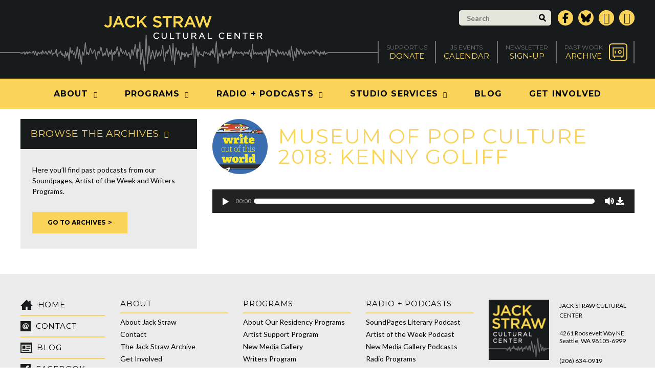

--- FILE ---
content_type: text/css
request_url: https://www.jackstraw.org/wp-content/plugins/wicked-calendar-pro/plugins/wicked-calendar/css/full.css?ver=6.8.3
body_size: 8094
content:
@import url('minimal.css');

/*!
 *  Font Awesome 4.7.0 by @davegandy - http://fontawesome.io - @fontawesome
 *  License - http://fontawesome.io/license (Font: SIL OFL 1.1, CSS: MIT License)
 */@font-face {font-family:'WickedFontAwesome';src:url('../vendor/font-awesome/fonts/fontawesome-webfont.eot?v=4.7.0');src:url('../vendor/font-awesome/fonts/fontawesome-webfont.eot?#iefix&v=4.7.0') format('embedded-opentype'),url('../vendor/font-awesome/fonts/fontawesome-webfont.woff2?v=4.7.0') format('woff2'),url('../vendor/font-awesome/fonts/fontawesome-webfont.woff?v=4.7.0') format('woff'),url('../vendor/font-awesome/fonts/fontawesome-webfont.ttf?v=4.7.0') format('truetype'),url('../vendor/font-awesome/fonts/fontawesome-webfont.svg?v=4.7.0#fontawesomeregular') format('svg');font-weight:normal;font-style:normal}.wicked-fa{display:inline-block;font:normal normal normal 14px/1 FontAwesome;font-size:inherit;text-rendering:auto;-webkit-font-smoothing:antialiased;-moz-osx-font-smoothing:grayscale}.wicked-fa-lg{font-size:1.33333333em;line-height:.75em;vertical-align:-15%}.wicked-fa-2x{font-size:2em}.wicked-fa-3x{font-size:3em}.wicked-fa-4x{font-size:4em}.wicked-fa-5x{font-size:5em}.wicked-fa-fw{width:1.28571429em;text-align:center}.wicked-fa-ul{padding-left:0;margin-left:2.14285714em;list-style-type:none}.wicked-fa-ul>li{position:relative}.wicked-fa-li{position:absolute;left:-2.14285714em;width:2.14285714em;top:.14285714em;text-align:center}.wicked-fa-li.wicked-fa-lg{left:-1.85714286em}.wicked-fa-border{padding:.2em .25em .15em;border:solid .08em #eee;border-radius:.1em}.wicked-fa-pull-left{float:left}.wicked-fa-pull-right{float:right}.wicked-fa.wicked-fa-pull-left{margin-right:.3em}.wicked-fa.wicked-fa-pull-right{margin-left:.3em}.pull-right{float:right}.pull-left{float:left}.wicked-fa.pull-left{margin-right:.3em}.wicked-fa.pull-right{margin-left:.3em}.wicked-fa-spin{-webkit-animation:fa-spin 2s infinite linear;animation:fa-spin 2s infinite linear}.wicked-fa-pulse{-webkit-animation:fa-spin 1s infinite steps(8);animation:fa-spin 1s infinite steps(8)}@-webkit-keyframes fa-spin{0%{-webkit-transform:rotate(0deg);transform:rotate(0deg)}100%{-webkit-transform:rotate(359deg);transform:rotate(359deg)}}@keyframes fa-spin{0%{-webkit-transform:rotate(0deg);transform:rotate(0deg)}100%{-webkit-transform:rotate(359deg);transform:rotate(359deg)}}.wicked-fa-rotate-90{-ms-filter:"progid:DXImageTransform.Microsoft.BasicImage(rotation=1)";-webkit-transform:rotate(90deg);-ms-transform:rotate(90deg);transform:rotate(90deg)}.wicked-fa-rotate-180{-ms-filter:"progid:DXImageTransform.Microsoft.BasicImage(rotation=2)";-webkit-transform:rotate(180deg);-ms-transform:rotate(180deg);transform:rotate(180deg)}.wicked-fa-rotate-270{-ms-filter:"progid:DXImageTransform.Microsoft.BasicImage(rotation=3)";-webkit-transform:rotate(270deg);-ms-transform:rotate(270deg);transform:rotate(270deg)}.wicked-fa-flip-horizontal{-ms-filter:"progid:DXImageTransform.Microsoft.BasicImage(rotation=0, mirror=1)";-webkit-transform:scale(-1, 1);-ms-transform:scale(-1, 1);transform:scale(-1, 1)}.wicked-fa-flip-vertical{-ms-filter:"progid:DXImageTransform.Microsoft.BasicImage(rotation=2, mirror=1)";-webkit-transform:scale(1, -1);-ms-transform:scale(1, -1);transform:scale(1, -1)}:root .wicked-fa-rotate-90,:root .wicked-fa-rotate-180,:root .wicked-fa-rotate-270,:root .wicked-fa-flip-horizontal,:root .wicked-fa-flip-vertical{filter:none}.wicked-fa-stack{position:relative;display:inline-block;width:2em;height:2em;line-height:2em;vertical-align:middle}.wicked-fa-stack-1x,.wicked-fa-stack-2x{position:absolute;left:0;width:100%;text-align:center}.wicked-fa-stack-1x{line-height:inherit}.wicked-fa-stack-2x{font-size:2em}.wicked-fa-inverse{color:#fff}.wicked-fa-glass:before{content:"\f000"}.wicked-fa-music:before{content:"\f001"}.wicked-fa-search:before{content:"\f002"}.wicked-fa-envelope-o:before{content:"\f003"}.wicked-fa-heart:before{content:"\f004"}.wicked-fa-star:before{content:"\f005"}.wicked-fa-star-o:before{content:"\f006"}.wicked-fa-user:before{content:"\f007"}.wicked-fa-film:before{content:"\f008"}.wicked-fa-th-large:before{content:"\f009"}.wicked-fa-th:before{content:"\f00a"}.wicked-fa-th-list:before{content:"\f00b"}.wicked-fa-check:before{content:"\f00c"}.wicked-fa-remove:before,.wicked-fa-close:before,.wicked-fa-times:before{content:"\f00d"}.wicked-fa-search-plus:before{content:"\f00e"}.wicked-fa-search-minus:before{content:"\f010"}.wicked-fa-power-off:before{content:"\f011"}.wicked-fa-signal:before{content:"\f012"}.wicked-fa-gear:before,.wicked-fa-cog:before{content:"\f013"}.wicked-fa-trash-o:before{content:"\f014"}.wicked-fa-home:before{content:"\f015"}.wicked-fa-file-o:before{content:"\f016"}.wicked-fa-clock-o:before{content:"\f017"}.wicked-fa-road:before{content:"\f018"}.wicked-fa-download:before{content:"\f019"}.wicked-fa-arrow-circle-o-down:before{content:"\f01a"}.wicked-fa-arrow-circle-o-up:before{content:"\f01b"}.wicked-fa-inbox:before{content:"\f01c"}.wicked-fa-play-circle-o:before{content:"\f01d"}.wicked-fa-rotate-right:before,.wicked-fa-repeat:before{content:"\f01e"}.wicked-fa-refresh:before{content:"\f021"}.wicked-fa-list-alt:before{content:"\f022"}.wicked-fa-lock:before{content:"\f023"}.wicked-fa-flag:before{content:"\f024"}.wicked-fa-headphones:before{content:"\f025"}.wicked-fa-volume-off:before{content:"\f026"}.wicked-fa-volume-down:before{content:"\f027"}.wicked-fa-volume-up:before{content:"\f028"}.wicked-fa-qrcode:before{content:"\f029"}.wicked-fa-barcode:before{content:"\f02a"}.wicked-fa-tag:before{content:"\f02b"}.wicked-fa-tags:before{content:"\f02c"}.wicked-fa-book:before{content:"\f02d"}.wicked-fa-bookmark:before{content:"\f02e"}.wicked-fa-print:before{content:"\f02f"}.wicked-fa-camera:before{content:"\f030"}.wicked-fa-font:before{content:"\f031"}.wicked-fa-bold:before{content:"\f032"}.wicked-fa-italic:before{content:"\f033"}.wicked-fa-text-height:before{content:"\f034"}.wicked-fa-text-width:before{content:"\f035"}.wicked-fa-align-left:before{content:"\f036"}.wicked-fa-align-center:before{content:"\f037"}.wicked-fa-align-right:before{content:"\f038"}.wicked-fa-align-justify:before{content:"\f039"}.wicked-fa-list:before{content:"\f03a"}.wicked-fa-dedent:before,.wicked-fa-outdent:before{content:"\f03b"}.wicked-fa-indent:before{content:"\f03c"}.wicked-fa-video-camera:before{content:"\f03d"}.wicked-fa-photo:before,.wicked-fa-image:before,.wicked-fa-picture-o:before{content:"\f03e"}.wicked-fa-pencil:before{content:"\f040"}.wicked-fa-map-marker:before{content:"\f041"}.wicked-fa-adjust:before{content:"\f042"}.wicked-fa-tint:before{content:"\f043"}.wicked-fa-edit:before,.wicked-fa-pencil-square-o:before{content:"\f044"}.wicked-fa-share-square-o:before{content:"\f045"}.wicked-fa-check-square-o:before{content:"\f046"}.wicked-fa-arrows:before{content:"\f047"}.wicked-fa-step-backward:before{content:"\f048"}.wicked-fa-fast-backward:before{content:"\f049"}.wicked-fa-backward:before{content:"\f04a"}.wicked-fa-play:before{content:"\f04b"}.wicked-fa-pause:before{content:"\f04c"}.wicked-fa-stop:before{content:"\f04d"}.wicked-fa-forward:before{content:"\f04e"}.wicked-fa-fast-forward:before{content:"\f050"}.wicked-fa-step-forward:before{content:"\f051"}.wicked-fa-eject:before{content:"\f052"}.wicked-fa-chevron-left:before{content:"\f053"}.wicked-fa-chevron-right:before{content:"\f054"}.wicked-fa-plus-circle:before{content:"\f055"}.wicked-fa-minus-circle:before{content:"\f056"}.wicked-fa-times-circle:before{content:"\f057"}.wicked-fa-check-circle:before{content:"\f058"}.wicked-fa-question-circle:before{content:"\f059"}.wicked-fa-info-circle:before{content:"\f05a"}.wicked-fa-crosshairs:before{content:"\f05b"}.wicked-fa-times-circle-o:before{content:"\f05c"}.wicked-fa-check-circle-o:before{content:"\f05d"}.wicked-fa-ban:before{content:"\f05e"}.wicked-fa-arrow-left:before{content:"\f060"}.wicked-fa-arrow-right:before{content:"\f061"}.wicked-fa-arrow-up:before{content:"\f062"}.wicked-fa-arrow-down:before{content:"\f063"}.wicked-fa-mail-forward:before,.wicked-fa-share:before{content:"\f064"}.wicked-fa-expand:before{content:"\f065"}.wicked-fa-compress:before{content:"\f066"}.wicked-fa-plus:before{content:"\f067"}.wicked-fa-minus:before{content:"\f068"}.wicked-fa-asterisk:before{content:"\f069"}.wicked-fa-exclamation-circle:before{content:"\f06a"}.wicked-fa-gift:before{content:"\f06b"}.wicked-fa-leaf:before{content:"\f06c"}.wicked-fa-fire:before{content:"\f06d"}.wicked-fa-eye:before{content:"\f06e"}.wicked-fa-eye-slash:before{content:"\f070"}.wicked-fa-warning:before,.wicked-fa-exclamation-triangle:before{content:"\f071"}.wicked-fa-plane:before{content:"\f072"}.wicked-fa-calendar:before{content:"\f073"}.wicked-fa-random:before{content:"\f074"}.wicked-fa-comment:before{content:"\f075"}.wicked-fa-magnet:before{content:"\f076"}.wicked-fa-chevron-up:before{content:"\f077"}.wicked-fa-chevron-down:before{content:"\f078"}.wicked-fa-retweet:before{content:"\f079"}.wicked-fa-shopping-cart:before{content:"\f07a"}.wicked-fa-folder:before{content:"\f07b"}.wicked-fa-folder-open:before{content:"\f07c"}.wicked-fa-arrows-v:before{content:"\f07d"}.wicked-fa-arrows-h:before{content:"\f07e"}.wicked-fa-bar-chart-o:before,.wicked-fa-bar-chart:before{content:"\f080"}.wicked-fa-twitter-square:before{content:"\f081"}.wicked-fa-facebook-square:before{content:"\f082"}.wicked-fa-camera-retro:before{content:"\f083"}.wicked-fa-key:before{content:"\f084"}.wicked-fa-gears:before,.wicked-fa-cogs:before{content:"\f085"}.wicked-fa-comments:before{content:"\f086"}.wicked-fa-thumbs-o-up:before{content:"\f087"}.wicked-fa-thumbs-o-down:before{content:"\f088"}.wicked-fa-star-half:before{content:"\f089"}.wicked-fa-heart-o:before{content:"\f08a"}.wicked-fa-sign-out:before{content:"\f08b"}.wicked-fa-linkedin-square:before{content:"\f08c"}.wicked-fa-thumb-tack:before{content:"\f08d"}.wicked-fa-external-link:before{content:"\f08e"}.wicked-fa-sign-in:before{content:"\f090"}.wicked-fa-trophy:before{content:"\f091"}.wicked-fa-github-square:before{content:"\f092"}.wicked-fa-upload:before{content:"\f093"}.wicked-fa-lemon-o:before{content:"\f094"}.wicked-fa-phone:before{content:"\f095"}.wicked-fa-square-o:before{content:"\f096"}.wicked-fa-bookmark-o:before{content:"\f097"}.wicked-fa-phone-square:before{content:"\f098"}.wicked-fa-twitter:before{content:"\f099"}.wicked-fa-facebook-f:before,.wicked-fa-facebook:before{content:"\f09a"}.wicked-fa-github:before{content:"\f09b"}.wicked-fa-unlock:before{content:"\f09c"}.wicked-fa-credit-card:before{content:"\f09d"}.wicked-fa-feed:before,.wicked-fa-rss:before{content:"\f09e"}.wicked-fa-hdd-o:before{content:"\f0a0"}.wicked-fa-bullhorn:before{content:"\f0a1"}.wicked-fa-bell:before{content:"\f0f3"}.wicked-fa-certificate:before{content:"\f0a3"}.wicked-fa-hand-o-right:before{content:"\f0a4"}.wicked-fa-hand-o-left:before{content:"\f0a5"}.wicked-fa-hand-o-up:before{content:"\f0a6"}.wicked-fa-hand-o-down:before{content:"\f0a7"}.wicked-fa-arrow-circle-left:before{content:"\f0a8"}.wicked-fa-arrow-circle-right:before{content:"\f0a9"}.wicked-fa-arrow-circle-up:before{content:"\f0aa"}.wicked-fa-arrow-circle-down:before{content:"\f0ab"}.wicked-fa-globe:before{content:"\f0ac"}.wicked-fa-wrench:before{content:"\f0ad"}.wicked-fa-tasks:before{content:"\f0ae"}.wicked-fa-filter:before{content:"\f0b0"}.wicked-fa-briefcase:before{content:"\f0b1"}.wicked-fa-arrows-alt:before{content:"\f0b2"}.wicked-fa-group:before,.wicked-fa-users:before{content:"\f0c0"}.wicked-fa-chain:before,.wicked-fa-link:before{content:"\f0c1"}.wicked-fa-cloud:before{content:"\f0c2"}.wicked-fa-flask:before{content:"\f0c3"}.wicked-fa-cut:before,.wicked-fa-scissors:before{content:"\f0c4"}.wicked-fa-copy:before,.wicked-fa-files-o:before{content:"\f0c5"}.wicked-fa-paperclip:before{content:"\f0c6"}.wicked-fa-save:before,.wicked-fa-floppy-o:before{content:"\f0c7"}.wicked-fa-square:before{content:"\f0c8"}.wicked-fa-navicon:before,.wicked-fa-reorder:before,.wicked-fa-bars:before{content:"\f0c9"}.wicked-fa-list-ul:before{content:"\f0ca"}.wicked-fa-list-ol:before{content:"\f0cb"}.wicked-fa-strikethrough:before{content:"\f0cc"}.wicked-fa-underline:before{content:"\f0cd"}.wicked-fa-table:before{content:"\f0ce"}.wicked-fa-magic:before{content:"\f0d0"}.wicked-fa-truck:before{content:"\f0d1"}.wicked-fa-pinterest:before{content:"\f0d2"}.wicked-fa-pinterest-square:before{content:"\f0d3"}.wicked-fa-google-plus-square:before{content:"\f0d4"}.wicked-fa-google-plus:before{content:"\f0d5"}.wicked-fa-money:before{content:"\f0d6"}.wicked-fa-caret-down:before{content:"\f0d7"}.wicked-fa-caret-up:before{content:"\f0d8"}.wicked-fa-caret-left:before{content:"\f0d9"}.wicked-fa-caret-right:before{content:"\f0da"}.wicked-fa-columns:before{content:"\f0db"}.wicked-fa-unsorted:before,.wicked-fa-sort:before{content:"\f0dc"}.wicked-fa-sort-down:before,.wicked-fa-sort-desc:before{content:"\f0dd"}.wicked-fa-sort-up:before,.wicked-fa-sort-asc:before{content:"\f0de"}.wicked-fa-envelope:before{content:"\f0e0"}.wicked-fa-linkedin:before{content:"\f0e1"}.wicked-fa-rotate-left:before,.wicked-fa-undo:before{content:"\f0e2"}.wicked-fa-legal:before,.wicked-fa-gavel:before{content:"\f0e3"}.wicked-fa-dashboard:before,.wicked-fa-tachometer:before{content:"\f0e4"}.wicked-fa-comment-o:before{content:"\f0e5"}.wicked-fa-comments-o:before{content:"\f0e6"}.wicked-fa-flash:before,.wicked-fa-bolt:before{content:"\f0e7"}.wicked-fa-sitemap:before{content:"\f0e8"}.wicked-fa-umbrella:before{content:"\f0e9"}.wicked-fa-paste:before,.wicked-fa-clipboard:before{content:"\f0ea"}.wicked-fa-lightbulb-o:before{content:"\f0eb"}.wicked-fa-exchange:before{content:"\f0ec"}.wicked-fa-cloud-download:before{content:"\f0ed"}.wicked-fa-cloud-upload:before{content:"\f0ee"}.wicked-fa-user-md:before{content:"\f0f0"}.wicked-fa-stethoscope:before{content:"\f0f1"}.wicked-fa-suitcase:before{content:"\f0f2"}.wicked-fa-bell-o:before{content:"\f0a2"}.wicked-fa-coffee:before{content:"\f0f4"}.wicked-fa-cutlery:before{content:"\f0f5"}.wicked-fa-file-text-o:before{content:"\f0f6"}.wicked-fa-building-o:before{content:"\f0f7"}.wicked-fa-hospital-o:before{content:"\f0f8"}.wicked-fa-ambulance:before{content:"\f0f9"}.wicked-fa-medkit:before{content:"\f0fa"}.wicked-fa-fighter-jet:before{content:"\f0fb"}.wicked-fa-beer:before{content:"\f0fc"}.wicked-fa-h-square:before{content:"\f0fd"}.wicked-fa-plus-square:before{content:"\f0fe"}.wicked-fa-angle-double-left:before{content:"\f100"}.wicked-fa-angle-double-right:before{content:"\f101"}.wicked-fa-angle-double-up:before{content:"\f102"}.wicked-fa-angle-double-down:before{content:"\f103"}.wicked-fa-angle-left:before{content:"\f104"}.wicked-fa-angle-right:before{content:"\f105"}.wicked-fa-angle-up:before{content:"\f106"}.wicked-fa-angle-down:before{content:"\f107"}.wicked-fa-desktop:before{content:"\f108"}.wicked-fa-laptop:before{content:"\f109"}.wicked-fa-tablet:before{content:"\f10a"}.wicked-fa-mobile-phone:before,.wicked-fa-mobile:before{content:"\f10b"}.wicked-fa-circle-o:before{content:"\f10c"}.wicked-fa-quote-left:before{content:"\f10d"}.wicked-fa-quote-right:before{content:"\f10e"}.wicked-fa-spinner:before{content:"\f110"}.wicked-fa-circle:before{content:"\f111"}.wicked-fa-mail-reply:before,.wicked-fa-reply:before{content:"\f112"}.wicked-fa-github-alt:before{content:"\f113"}.wicked-fa-folder-o:before{content:"\f114"}.wicked-fa-folder-open-o:before{content:"\f115"}.wicked-fa-smile-o:before{content:"\f118"}.wicked-fa-frown-o:before{content:"\f119"}.wicked-fa-meh-o:before{content:"\f11a"}.wicked-fa-gamepad:before{content:"\f11b"}.wicked-fa-keyboard-o:before{content:"\f11c"}.wicked-fa-flag-o:before{content:"\f11d"}.wicked-fa-flag-checkered:before{content:"\f11e"}.wicked-fa-terminal:before{content:"\f120"}.wicked-fa-code:before{content:"\f121"}.wicked-fa-mail-reply-all:before,.wicked-fa-reply-all:before{content:"\f122"}.wicked-fa-star-half-empty:before,.wicked-fa-star-half-full:before,.wicked-fa-star-half-o:before{content:"\f123"}.wicked-fa-location-arrow:before{content:"\f124"}.wicked-fa-crop:before{content:"\f125"}.wicked-fa-code-fork:before{content:"\f126"}.wicked-fa-unlink:before,.wicked-fa-chain-broken:before{content:"\f127"}.wicked-fa-question:before{content:"\f128"}.wicked-fa-info:before{content:"\f129"}.wicked-fa-exclamation:before{content:"\f12a"}.wicked-fa-superscript:before{content:"\f12b"}.wicked-fa-subscript:before{content:"\f12c"}.wicked-fa-eraser:before{content:"\f12d"}.wicked-fa-puzzle-piece:before{content:"\f12e"}.wicked-fa-microphone:before{content:"\f130"}.wicked-fa-microphone-slash:before{content:"\f131"}.wicked-fa-shield:before{content:"\f132"}.wicked-fa-calendar-o:before{content:"\f133"}.wicked-fa-fire-extinguisher:before{content:"\f134"}.wicked-fa-rocket:before{content:"\f135"}.wicked-fa-maxcdn:before{content:"\f136"}.wicked-fa-chevron-circle-left:before{content:"\f137"}.wicked-fa-chevron-circle-right:before{content:"\f138"}.wicked-fa-chevron-circle-up:before{content:"\f139"}.wicked-fa-chevron-circle-down:before{content:"\f13a"}.wicked-fa-html5:before{content:"\f13b"}.wicked-fa-css3:before{content:"\f13c"}.wicked-fa-anchor:before{content:"\f13d"}.wicked-fa-unlock-alt:before{content:"\f13e"}.wicked-fa-bullseye:before{content:"\f140"}.wicked-fa-ellipsis-h:before{content:"\f141"}.wicked-fa-ellipsis-v:before{content:"\f142"}.wicked-fa-rss-square:before{content:"\f143"}.wicked-fa-play-circle:before{content:"\f144"}.wicked-fa-ticket:before{content:"\f145"}.wicked-fa-minus-square:before{content:"\f146"}.wicked-fa-minus-square-o:before{content:"\f147"}.wicked-fa-level-up:before{content:"\f148"}.wicked-fa-level-down:before{content:"\f149"}.wicked-fa-check-square:before{content:"\f14a"}.wicked-fa-pencil-square:before{content:"\f14b"}.wicked-fa-external-link-square:before{content:"\f14c"}.wicked-fa-share-square:before{content:"\f14d"}.wicked-fa-compass:before{content:"\f14e"}.wicked-fa-toggle-down:before,.wicked-fa-caret-square-o-down:before{content:"\f150"}.wicked-fa-toggle-up:before,.wicked-fa-caret-square-o-up:before{content:"\f151"}.wicked-fa-toggle-right:before,.wicked-fa-caret-square-o-right:before{content:"\f152"}.wicked-fa-euro:before,.wicked-fa-eur:before{content:"\f153"}.wicked-fa-gbp:before{content:"\f154"}.wicked-fa-dollar:before,.wicked-fa-usd:before{content:"\f155"}.wicked-fa-rupee:before,.wicked-fa-inr:before{content:"\f156"}.wicked-fa-cny:before,.wicked-fa-rmb:before,.wicked-fa-yen:before,.wicked-fa-jpy:before{content:"\f157"}.wicked-fa-ruble:before,.wicked-fa-rouble:before,.wicked-fa-rub:before{content:"\f158"}.wicked-fa-won:before,.wicked-fa-krw:before{content:"\f159"}.wicked-fa-bitcoin:before,.wicked-fa-btc:before{content:"\f15a"}.wicked-fa-file:before{content:"\f15b"}.wicked-fa-file-text:before{content:"\f15c"}.wicked-fa-sort-alpha-asc:before{content:"\f15d"}.wicked-fa-sort-alpha-desc:before{content:"\f15e"}.wicked-fa-sort-amount-asc:before{content:"\f160"}.wicked-fa-sort-amount-desc:before{content:"\f161"}.wicked-fa-sort-numeric-asc:before{content:"\f162"}.wicked-fa-sort-numeric-desc:before{content:"\f163"}.wicked-fa-thumbs-up:before{content:"\f164"}.wicked-fa-thumbs-down:before{content:"\f165"}.wicked-fa-youtube-square:before{content:"\f166"}.wicked-fa-youtube:before{content:"\f167"}.wicked-fa-xing:before{content:"\f168"}.wicked-fa-xing-square:before{content:"\f169"}.wicked-fa-youtube-play:before{content:"\f16a"}.wicked-fa-dropbox:before{content:"\f16b"}.wicked-fa-stack-overflow:before{content:"\f16c"}.wicked-fa-instagram:before{content:"\f16d"}.wicked-fa-flickr:before{content:"\f16e"}.wicked-fa-adn:before{content:"\f170"}.wicked-fa-bitbucket:before{content:"\f171"}.wicked-fa-bitbucket-square:before{content:"\f172"}.wicked-fa-tumblr:before{content:"\f173"}.wicked-fa-tumblr-square:before{content:"\f174"}.wicked-fa-long-arrow-down:before{content:"\f175"}.wicked-fa-long-arrow-up:before{content:"\f176"}.wicked-fa-long-arrow-left:before{content:"\f177"}.wicked-fa-long-arrow-right:before{content:"\f178"}.wicked-fa-apple:before{content:"\f179"}.wicked-fa-windows:before{content:"\f17a"}.wicked-fa-android:before{content:"\f17b"}.wicked-fa-linux:before{content:"\f17c"}.wicked-fa-dribbble:before{content:"\f17d"}.wicked-fa-skype:before{content:"\f17e"}.wicked-fa-foursquare:before{content:"\f180"}.wicked-fa-trello:before{content:"\f181"}.wicked-fa-female:before{content:"\f182"}.wicked-fa-male:before{content:"\f183"}.wicked-fa-gittip:before,.wicked-fa-gratipay:before{content:"\f184"}.wicked-fa-sun-o:before{content:"\f185"}.wicked-fa-moon-o:before{content:"\f186"}.wicked-fa-archive:before{content:"\f187"}.wicked-fa-bug:before{content:"\f188"}.wicked-fa-vk:before{content:"\f189"}.wicked-fa-weibo:before{content:"\f18a"}.wicked-fa-renren:before{content:"\f18b"}.wicked-fa-pagelines:before{content:"\f18c"}.wicked-fa-stack-exchange:before{content:"\f18d"}.wicked-fa-arrow-circle-o-right:before{content:"\f18e"}.wicked-fa-arrow-circle-o-left:before{content:"\f190"}.wicked-fa-toggle-left:before,.wicked-fa-caret-square-o-left:before{content:"\f191"}.wicked-fa-dot-circle-o:before{content:"\f192"}.wicked-fa-wheelchair:before{content:"\f193"}.wicked-fa-vimeo-square:before{content:"\f194"}.wicked-fa-turkish-lira:before,.wicked-fa-try:before{content:"\f195"}.wicked-fa-plus-square-o:before{content:"\f196"}.wicked-fa-space-shuttle:before{content:"\f197"}.wicked-fa-slack:before{content:"\f198"}.wicked-fa-envelope-square:before{content:"\f199"}.wicked-fa-wordpress:before{content:"\f19a"}.wicked-fa-openid:before{content:"\f19b"}.wicked-fa-institution:before,.wicked-fa-bank:before,.wicked-fa-university:before{content:"\f19c"}.wicked-fa-mortar-board:before,.wicked-fa-graduation-cap:before{content:"\f19d"}.wicked-fa-yahoo:before{content:"\f19e"}.wicked-fa-google:before{content:"\f1a0"}.wicked-fa-reddit:before{content:"\f1a1"}.wicked-fa-reddit-square:before{content:"\f1a2"}.wicked-fa-stumbleupon-circle:before{content:"\f1a3"}.wicked-fa-stumbleupon:before{content:"\f1a4"}.wicked-fa-delicious:before{content:"\f1a5"}.wicked-fa-digg:before{content:"\f1a6"}.wicked-fa-pied-piper-pp:before{content:"\f1a7"}.wicked-fa-pied-piper-alt:before{content:"\f1a8"}.wicked-fa-drupal:before{content:"\f1a9"}.wicked-fa-joomla:before{content:"\f1aa"}.wicked-fa-language:before{content:"\f1ab"}.wicked-fa-fax:before{content:"\f1ac"}.wicked-fa-building:before{content:"\f1ad"}.wicked-fa-child:before{content:"\f1ae"}.wicked-fa-paw:before{content:"\f1b0"}.wicked-fa-spoon:before{content:"\f1b1"}.wicked-fa-cube:before{content:"\f1b2"}.wicked-fa-cubes:before{content:"\f1b3"}.wicked-fa-behance:before{content:"\f1b4"}.wicked-fa-behance-square:before{content:"\f1b5"}.wicked-fa-steam:before{content:"\f1b6"}.wicked-fa-steam-square:before{content:"\f1b7"}.wicked-fa-recycle:before{content:"\f1b8"}.wicked-fa-automobile:before,.wicked-fa-car:before{content:"\f1b9"}.wicked-fa-cab:before,.wicked-fa-taxi:before{content:"\f1ba"}.wicked-fa-tree:before{content:"\f1bb"}.wicked-fa-spotify:before{content:"\f1bc"}.wicked-fa-deviantart:before{content:"\f1bd"}.wicked-fa-soundcloud:before{content:"\f1be"}.wicked-fa-database:before{content:"\f1c0"}.wicked-fa-file-pdf-o:before{content:"\f1c1"}.wicked-fa-file-word-o:before{content:"\f1c2"}.wicked-fa-file-excel-o:before{content:"\f1c3"}.wicked-fa-file-powerpoint-o:before{content:"\f1c4"}.wicked-fa-file-photo-o:before,.wicked-fa-file-picture-o:before,.wicked-fa-file-image-o:before{content:"\f1c5"}.wicked-fa-file-zip-o:before,.wicked-fa-file-archive-o:before{content:"\f1c6"}.wicked-fa-file-sound-o:before,.wicked-fa-file-audio-o:before{content:"\f1c7"}.wicked-fa-file-movie-o:before,.wicked-fa-file-video-o:before{content:"\f1c8"}.wicked-fa-file-code-o:before{content:"\f1c9"}.wicked-fa-vine:before{content:"\f1ca"}.wicked-fa-codepen:before{content:"\f1cb"}.wicked-fa-jsfiddle:before{content:"\f1cc"}.wicked-fa-life-bouy:before,.wicked-fa-life-buoy:before,.wicked-fa-life-saver:before,.wicked-fa-support:before,.wicked-fa-life-ring:before{content:"\f1cd"}.wicked-fa-circle-o-notch:before{content:"\f1ce"}.wicked-fa-ra:before,.wicked-fa-resistance:before,.wicked-fa-rebel:before{content:"\f1d0"}.wicked-fa-ge:before,.wicked-fa-empire:before{content:"\f1d1"}.wicked-fa-git-square:before{content:"\f1d2"}.wicked-fa-git:before{content:"\f1d3"}.wicked-fa-y-combinator-square:before,.wicked-fa-yc-square:before,.wicked-fa-hacker-news:before{content:"\f1d4"}.wicked-fa-tencent-weibo:before{content:"\f1d5"}.wicked-fa-qq:before{content:"\f1d6"}.wicked-fa-wechat:before,.wicked-fa-weixin:before{content:"\f1d7"}.wicked-fa-send:before,.wicked-fa-paper-plane:before{content:"\f1d8"}.wicked-fa-send-o:before,.wicked-fa-paper-plane-o:before{content:"\f1d9"}.wicked-fa-history:before{content:"\f1da"}.wicked-fa-circle-thin:before{content:"\f1db"}.wicked-fa-header:before{content:"\f1dc"}.wicked-fa-paragraph:before{content:"\f1dd"}.wicked-fa-sliders:before{content:"\f1de"}.wicked-fa-share-alt:before{content:"\f1e0"}.wicked-fa-share-alt-square:before{content:"\f1e1"}.wicked-fa-bomb:before{content:"\f1e2"}.wicked-fa-soccer-ball-o:before,.wicked-fa-futbol-o:before{content:"\f1e3"}.wicked-fa-tty:before{content:"\f1e4"}.wicked-fa-binoculars:before{content:"\f1e5"}.wicked-fa-plug:before{content:"\f1e6"}.wicked-fa-slideshare:before{content:"\f1e7"}.wicked-fa-twitch:before{content:"\f1e8"}.wicked-fa-yelp:before{content:"\f1e9"}.wicked-fa-newspaper-o:before{content:"\f1ea"}.wicked-fa-wifi:before{content:"\f1eb"}.wicked-fa-calculator:before{content:"\f1ec"}.wicked-fa-paypal:before{content:"\f1ed"}.wicked-fa-google-wallet:before{content:"\f1ee"}.wicked-fa-cc-visa:before{content:"\f1f0"}.wicked-fa-cc-mastercard:before{content:"\f1f1"}.wicked-fa-cc-discover:before{content:"\f1f2"}.wicked-fa-cc-amex:before{content:"\f1f3"}.wicked-fa-cc-paypal:before{content:"\f1f4"}.wicked-fa-cc-stripe:before{content:"\f1f5"}.wicked-fa-bell-slash:before{content:"\f1f6"}.wicked-fa-bell-slash-o:before{content:"\f1f7"}.wicked-fa-trash:before{content:"\f1f8"}.wicked-fa-copyright:before{content:"\f1f9"}.wicked-fa-at:before{content:"\f1fa"}.wicked-fa-eyedropper:before{content:"\f1fb"}.wicked-fa-paint-brush:before{content:"\f1fc"}.wicked-fa-birthday-cake:before{content:"\f1fd"}.wicked-fa-area-chart:before{content:"\f1fe"}.wicked-fa-pie-chart:before{content:"\f200"}.wicked-fa-line-chart:before{content:"\f201"}.wicked-fa-lastfm:before{content:"\f202"}.wicked-fa-lastfm-square:before{content:"\f203"}.wicked-fa-toggle-off:before{content:"\f204"}.wicked-fa-toggle-on:before{content:"\f205"}.wicked-fa-bicycle:before{content:"\f206"}.wicked-fa-bus:before{content:"\f207"}.wicked-fa-ioxhost:before{content:"\f208"}.wicked-fa-angellist:before{content:"\f209"}.wicked-fa-cc:before{content:"\f20a"}.wicked-fa-shekel:before,.wicked-fa-sheqel:before,.wicked-fa-ils:before{content:"\f20b"}.wicked-fa-meanpath:before{content:"\f20c"}.wicked-fa-buysellads:before{content:"\f20d"}.wicked-fa-connectdevelop:before{content:"\f20e"}.wicked-fa-dashcube:before{content:"\f210"}.wicked-fa-forumbee:before{content:"\f211"}.wicked-fa-leanpub:before{content:"\f212"}.wicked-fa-sellsy:before{content:"\f213"}.wicked-fa-shirtsinbulk:before{content:"\f214"}.wicked-fa-simplybuilt:before{content:"\f215"}.wicked-fa-skyatlas:before{content:"\f216"}.wicked-fa-cart-plus:before{content:"\f217"}.wicked-fa-cart-arrow-down:before{content:"\f218"}.wicked-fa-diamond:before{content:"\f219"}.wicked-fa-ship:before{content:"\f21a"}.wicked-fa-user-secret:before{content:"\f21b"}.wicked-fa-motorcycle:before{content:"\f21c"}.wicked-fa-street-view:before{content:"\f21d"}.wicked-fa-heartbeat:before{content:"\f21e"}.wicked-fa-venus:before{content:"\f221"}.wicked-fa-mars:before{content:"\f222"}.wicked-fa-mercury:before{content:"\f223"}.wicked-fa-intersex:before,.wicked-fa-transgender:before{content:"\f224"}.wicked-fa-transgender-alt:before{content:"\f225"}.wicked-fa-venus-double:before{content:"\f226"}.wicked-fa-mars-double:before{content:"\f227"}.wicked-fa-venus-mars:before{content:"\f228"}.wicked-fa-mars-stroke:before{content:"\f229"}.wicked-fa-mars-stroke-v:before{content:"\f22a"}.wicked-fa-mars-stroke-h:before{content:"\f22b"}.wicked-fa-neuter:before{content:"\f22c"}.wicked-fa-genderless:before{content:"\f22d"}.wicked-fa-facebook-official:before{content:"\f230"}.wicked-fa-pinterest-p:before{content:"\f231"}.wicked-fa-whatsapp:before{content:"\f232"}.wicked-fa-server:before{content:"\f233"}.wicked-fa-user-plus:before{content:"\f234"}.wicked-fa-user-times:before{content:"\f235"}.wicked-fa-hotel:before,.wicked-fa-bed:before{content:"\f236"}.wicked-fa-viacoin:before{content:"\f237"}.wicked-fa-train:before{content:"\f238"}.wicked-fa-subway:before{content:"\f239"}.wicked-fa-medium:before{content:"\f23a"}.wicked-fa-yc:before,.wicked-fa-y-combinator:before{content:"\f23b"}.wicked-fa-optin-monster:before{content:"\f23c"}.wicked-fa-opencart:before{content:"\f23d"}.wicked-fa-expeditedssl:before{content:"\f23e"}.wicked-fa-battery-4:before,.wicked-fa-battery:before,.wicked-fa-battery-full:before{content:"\f240"}.wicked-fa-battery-3:before,.wicked-fa-battery-three-quarters:before{content:"\f241"}.wicked-fa-battery-2:before,.wicked-fa-battery-half:before{content:"\f242"}.wicked-fa-battery-1:before,.wicked-fa-battery-quarter:before{content:"\f243"}.wicked-fa-battery-0:before,.wicked-fa-battery-empty:before{content:"\f244"}.wicked-fa-mouse-pointer:before{content:"\f245"}.wicked-fa-i-cursor:before{content:"\f246"}.wicked-fa-object-group:before{content:"\f247"}.wicked-fa-object-ungroup:before{content:"\f248"}.wicked-fa-sticky-note:before{content:"\f249"}.wicked-fa-sticky-note-o:before{content:"\f24a"}.wicked-fa-cc-jcb:before{content:"\f24b"}.wicked-fa-cc-diners-club:before{content:"\f24c"}.wicked-fa-clone:before{content:"\f24d"}.wicked-fa-balance-scale:before{content:"\f24e"}.wicked-fa-hourglass-o:before{content:"\f250"}.wicked-fa-hourglass-1:before,.wicked-fa-hourglass-start:before{content:"\f251"}.wicked-fa-hourglass-2:before,.wicked-fa-hourglass-half:before{content:"\f252"}.wicked-fa-hourglass-3:before,.wicked-fa-hourglass-end:before{content:"\f253"}.wicked-fa-hourglass:before{content:"\f254"}.wicked-fa-hand-grab-o:before,.wicked-fa-hand-rock-o:before{content:"\f255"}.wicked-fa-hand-stop-o:before,.wicked-fa-hand-paper-o:before{content:"\f256"}.wicked-fa-hand-scissors-o:before{content:"\f257"}.wicked-fa-hand-lizard-o:before{content:"\f258"}.wicked-fa-hand-spock-o:before{content:"\f259"}.wicked-fa-hand-pointer-o:before{content:"\f25a"}.wicked-fa-hand-peace-o:before{content:"\f25b"}.wicked-fa-trademark:before{content:"\f25c"}.wicked-fa-registered:before{content:"\f25d"}.wicked-fa-creative-commons:before{content:"\f25e"}.wicked-fa-gg:before{content:"\f260"}.wicked-fa-gg-circle:before{content:"\f261"}.wicked-fa-tripadvisor:before{content:"\f262"}.wicked-fa-odnoklassniki:before{content:"\f263"}.wicked-fa-odnoklassniki-square:before{content:"\f264"}.wicked-fa-get-pocket:before{content:"\f265"}.wicked-fa-wikipedia-w:before{content:"\f266"}.wicked-fa-safari:before{content:"\f267"}.wicked-fa-chrome:before{content:"\f268"}.wicked-fa-firefox:before{content:"\f269"}.wicked-fa-opera:before{content:"\f26a"}.wicked-fa-internet-explorer:before{content:"\f26b"}.wicked-fa-tv:before,.wicked-fa-television:before{content:"\f26c"}.wicked-fa-contao:before{content:"\f26d"}.wicked-fa-500px:before{content:"\f26e"}.wicked-fa-amazon:before{content:"\f270"}.wicked-fa-calendar-plus-o:before{content:"\f271"}.wicked-fa-calendar-minus-o:before{content:"\f272"}.wicked-fa-calendar-times-o:before{content:"\f273"}.wicked-fa-calendar-check-o:before{content:"\f274"}.wicked-fa-industry:before{content:"\f275"}.wicked-fa-map-pin:before{content:"\f276"}.wicked-fa-map-signs:before{content:"\f277"}.wicked-fa-map-o:before{content:"\f278"}.wicked-fa-map:before{content:"\f279"}.wicked-fa-commenting:before{content:"\f27a"}.wicked-fa-commenting-o:before{content:"\f27b"}.wicked-fa-houzz:before{content:"\f27c"}.wicked-fa-vimeo:before{content:"\f27d"}.wicked-fa-black-tie:before{content:"\f27e"}.wicked-fa-fonticons:before{content:"\f280"}.wicked-fa-reddit-alien:before{content:"\f281"}.wicked-fa-edge:before{content:"\f282"}.wicked-fa-credit-card-alt:before{content:"\f283"}.wicked-fa-codiepie:before{content:"\f284"}.wicked-fa-modx:before{content:"\f285"}.wicked-fa-fort-awesome:before{content:"\f286"}.wicked-fa-usb:before{content:"\f287"}.wicked-fa-product-hunt:before{content:"\f288"}.wicked-fa-mixcloud:before{content:"\f289"}.wicked-fa-scribd:before{content:"\f28a"}.wicked-fa-pause-circle:before{content:"\f28b"}.wicked-fa-pause-circle-o:before{content:"\f28c"}.wicked-fa-stop-circle:before{content:"\f28d"}.wicked-fa-stop-circle-o:before{content:"\f28e"}.wicked-fa-shopping-bag:before{content:"\f290"}.wicked-fa-shopping-basket:before{content:"\f291"}.wicked-fa-hashtag:before{content:"\f292"}.wicked-fa-bluetooth:before{content:"\f293"}.wicked-fa-bluetooth-b:before{content:"\f294"}.wicked-fa-percent:before{content:"\f295"}.wicked-fa-gitlab:before{content:"\f296"}.wicked-fa-wpbeginner:before{content:"\f297"}.wicked-fa-wpforms:before{content:"\f298"}.wicked-fa-envira:before{content:"\f299"}.wicked-fa-universal-access:before{content:"\f29a"}.wicked-fa-wheelchair-alt:before{content:"\f29b"}.wicked-fa-question-circle-o:before{content:"\f29c"}.wicked-fa-blind:before{content:"\f29d"}.wicked-fa-audio-description:before{content:"\f29e"}.wicked-fa-volume-control-phone:before{content:"\f2a0"}.wicked-fa-braille:before{content:"\f2a1"}.wicked-fa-assistive-listening-systems:before{content:"\f2a2"}.wicked-fa-asl-interpreting:before,.wicked-fa-american-sign-language-interpreting:before{content:"\f2a3"}.wicked-fa-deafness:before,.wicked-fa-hard-of-hearing:before,.wicked-fa-deaf:before{content:"\f2a4"}.wicked-fa-glide:before{content:"\f2a5"}.wicked-fa-glide-g:before{content:"\f2a6"}.wicked-fa-signing:before,.wicked-fa-sign-language:before{content:"\f2a7"}.wicked-fa-low-vision:before{content:"\f2a8"}.wicked-fa-viadeo:before{content:"\f2a9"}.wicked-fa-viadeo-square:before{content:"\f2aa"}.wicked-fa-snapchat:before{content:"\f2ab"}.wicked-fa-snapchat-ghost:before{content:"\f2ac"}.wicked-fa-snapchat-square:before{content:"\f2ad"}.wicked-fa-pied-piper:before{content:"\f2ae"}.wicked-fa-first-order:before{content:"\f2b0"}.wicked-fa-yoast:before{content:"\f2b1"}.wicked-fa-themeisle:before{content:"\f2b2"}.wicked-fa-google-plus-circle:before,.wicked-fa-google-plus-official:before{content:"\f2b3"}.wicked-fa-fa:before,.wicked-fa-font-awesome:before{content:"\f2b4"}.wicked-fa-handshake-o:before{content:"\f2b5"}.wicked-fa-envelope-open:before{content:"\f2b6"}.wicked-fa-envelope-open-o:before{content:"\f2b7"}.wicked-fa-linode:before{content:"\f2b8"}.wicked-fa-address-book:before{content:"\f2b9"}.wicked-fa-address-book-o:before{content:"\f2ba"}.wicked-fa-vcard:before,.wicked-fa-address-card:before{content:"\f2bb"}.wicked-fa-vcard-o:before,.wicked-fa-address-card-o:before{content:"\f2bc"}.wicked-fa-user-circle:before{content:"\f2bd"}.wicked-fa-user-circle-o:before{content:"\f2be"}.wicked-fa-user-o:before{content:"\f2c0"}.wicked-fa-id-badge:before{content:"\f2c1"}.wicked-fa-drivers-license:before,.wicked-fa-id-card:before{content:"\f2c2"}.wicked-fa-drivers-license-o:before,.wicked-fa-id-card-o:before{content:"\f2c3"}.wicked-fa-quora:before{content:"\f2c4"}.wicked-fa-free-code-camp:before{content:"\f2c5"}.wicked-fa-telegram:before{content:"\f2c6"}.wicked-fa-thermometer-4:before,.wicked-fa-thermometer:before,.wicked-fa-thermometer-full:before{content:"\f2c7"}.wicked-fa-thermometer-3:before,.wicked-fa-thermometer-three-quarters:before{content:"\f2c8"}.wicked-fa-thermometer-2:before,.wicked-fa-thermometer-half:before{content:"\f2c9"}.wicked-fa-thermometer-1:before,.wicked-fa-thermometer-quarter:before{content:"\f2ca"}.wicked-fa-thermometer-0:before,.wicked-fa-thermometer-empty:before{content:"\f2cb"}.wicked-fa-shower:before{content:"\f2cc"}.wicked-fa-bathtub:before,.wicked-fa-s15:before,.wicked-fa-bath:before{content:"\f2cd"}.wicked-fa-podcast:before{content:"\f2ce"}.wicked-fa-window-maximize:before{content:"\f2d0"}.wicked-fa-window-minimize:before{content:"\f2d1"}.wicked-fa-window-restore:before{content:"\f2d2"}.wicked-fa-times-rectangle:before,.wicked-fa-window-close:before{content:"\f2d3"}.wicked-fa-times-rectangle-o:before,.wicked-fa-window-close-o:before{content:"\f2d4"}.wicked-fa-bandcamp:before{content:"\f2d5"}.wicked-fa-grav:before{content:"\f2d6"}.wicked-fa-etsy:before{content:"\f2d7"}.wicked-fa-imdb:before{content:"\f2d8"}.wicked-fa-ravelry:before{content:"\f2d9"}.wicked-fa-eercast:before{content:"\f2da"}.wicked-fa-microchip:before{content:"\f2db"}.wicked-fa-snowflake-o:before{content:"\f2dc"}.wicked-fa-superpowers:before{content:"\f2dd"}.wicked-fa-wpexplorer:before{content:"\f2de"}.wicked-fa-meetup:before{content:"\f2e0"}.sr-only{position:absolute;width:1px;height:1px;padding:0;margin:-1px;overflow:hidden;clip:rect(0, 0, 0, 0);border:0}.sr-only-focusable:active,.sr-only-focusable:focus{position:static;width:auto;height:auto;margin:0;overflow:visible;clip:auto}

/**
 * Global
 */
.wicked-view-title {
    text-align: center;
}

.wicked-day-popup-container {
    box-shadow: 0 0 20px 20px rgba(0, 0, 0, 0.2);
}

.wicked-month-grid {
    border: solid 1px #E0E0E0;
    line-height: normal;
    background: #fff;
    font-size: 14px;
    line-height: 18px;
}

.wicked-month-grid th,
.wicked-month-grid td {
    border: solid 1px #E0E0E0;
    padding: 10px;
}

.wicked-month-grid th {
    background: #EEEEEE;
    padding: 10px 5px;
    font-size: 16px;
    line-height: 20px;
}

.wicked-month-grid td {
    background: rgba(255,255,255,0.8);
}

.wicked-month-grid .wicked-day-number {
    margin: 0 0 5px 0;
    font-size: 16px;
}

.wicked-month-grid .wicked-adjacent-month {
    background: #FAFAFA;
}

.wicked-month-grid .wicked-event-content {
    font-size: 0.9em;
}

.wicked-month-grid .wicked-event-title {
    font-weight: normal;
}

.wicked-month-grid .wicked-event + .wicked-event {
    margin-top: 10px;
    padding-top: 10px;
    border-top: dashed 1px #E0E0E0;
}

.wicked-view-links {
    text-align: center;
    line-height: normal;
}

.wicked-view-links a {
    text-decoration: none;
}

.wicked-view-links .wicked-item:before {
    font-family: 'WickedFontAwesome';
    margin: 0 5px 0 0;
    display: inline-block;
    vertical-align: text-middle;
}

.wicked-view-links .wicked-month-view .wicked-item:before {
    content: "\f073";
}

.wicked-view-links .wicked-day-view .wicked-item:before {
    content: "\f185";
}

.wicked-view-links .wicked-list-view .wicked-item:before {
    content: "\f0ca";
}

.wicked-view-links .wicked-timeline-view .wicked-item:before {
    content: "\f017";
}

.wicked-previous-next-nav .wicked-previous a:before {
    font-family: 'WickedFontAwesome';
    margin: 0 5px 0 0;
    display: inline-block;
    vertical-align:: middle;
    content: "\f053";
}

.wicked-previous-next-nav .wicked-next a:after {
    font-family: 'WickedFontAwesome';
    margin: 0 0 0 5px;
    display: inline-block;
    vertical-align:: middle;
    content: "\f054";
}

.wicked-map-container {
    margin: 20px auto;
    border: solid 10px #eee;
}

.wicked-calendar-container a {
    text-decoration: none;
}

.wicked-popup-close {
    text-decoration: none;
}

.wicked-event-tooltip {
	background: #fff;
	padding: 15px;
	box-shadow: 5px 5px 5px rgba(0,0,0,0.1);
    font-size: 14px;
    line-height: 18px;
    box-sizing: border-box;
    min-height: 120px;
}

.wicked-event-tooltip a {
    text-decoration: none;
}

.wicked-event-tooltip .wicked-event-title {
    font-weight: bold;
}

.wicked-event-tooltip .wicked-featured-image {
    position: absolute;
    top: 20px;
    left: 15px;
    width: 80px;
    height: 80px;
    border-radius: 40px;
}

.wicked-event-tooltip .wicked-featured-image img {
    display: block;
    width: 80px;
    height: 80px;
    border-radius: 40px;
}

.wicked-event-tooltip.wicked-event-has-featured-image {
    padding-left: 110px;
}

/**
 * Events
 */
 .wicked-event-detail h1 {
     margin: 0 0 5px 0;
}

.wicked-event-detail h2 {
    border-bottom: solid 1px #eee;
    margin: 0 0 10px 0;
    padding: 0 0 10px 0;
    text-align: left;
}

.wicked-event-detail  .wicked-date {
    font-size: 1.1em;
}

.wicked-event-detail .wicked-event-content {
    margin: 0 0 20px 0;
}

.wicked-event-detail .wicked-featured-image img {
    float: left;
    margin: 5px 20px 10px 0;
    display: block;
    max-width: 300px;
    border: solid 10px #eee;
    height: auto;
}

.wicked-event-detail .wicked-organizer {
    margin: 0 0 20px 0;
}

.wicked-event-detail .wicked-categories,
.wicked-event-detail .wicked-tags {
    font-size: 0.85em;
}

.wicked-event-detail .wicked-calendar-link {
    margin: 0 0 20px 0;
}

.wicked-event-detail .wicked-calendar-link a:before {
    font-family: 'WickedFontAwesome';
    content: "\f177";
    margin-right: 5px;
}

/**
 * List view
 */
.wicked-events-list h2 {
    border-bottom: solid 1px #eee;
    margin: 0 0 10px 0;
    padding: 0 0 10px 0;
    text-align: left;
}

.wicked-events-list h3 {
    margin: 0;
}

.wicked-events-list .wicked-event + .wicked-event {
    border-top: solid 1px #eee;
    margin-top: 20px;
    padding-top: 20px;
}

.wicked-events-list .wicked-event + .wicked-month-group-heading {
    margin-top: 20px;
}

/**
 * Timeline view
 */
.wicked-timeline {
    font-size: 16px;
    line-height: 20px;
}

.wicked-timeline .wicked-year-group {
    font-weight: bold;
    font-size: 30px;
}

.wicked-timeline .wicked-month-group {
    font-weight: bold;
    font-size: 17px;
}

.wicked-timeline .wicked-date {
    font-size: 16px;
    line-height: 20px;
}

.wicked-timeline .wicked-events {
    border: solid 1px #e0e0e0;
    background: #fff;
    position: relative;
    box-shadow: 5px 5px 5px rgba(0,0,0,0.05);
}

.wicked-timeline .wicked-event {
    position: relative;
    padding: 15px;
}

.wicked-timeline .wicked-event.wicked-event-has-featured-image {
    min-height: 120px;
}

.wicked-timeline .wicked-event + .wicked-event {
    border-top: solid 1px #e0e0e0;
}

.wicked-timeline .wicked-event .wicked-event-title {
    font-size: 16px;
    line-height: 20px;
    font-weight: bold;
    margin: 0 0 5px 0;
}

.wicked-timeline .wicked-featured-image img {
    position: absolute;
    top: 20px;
    left: 15px;
    width: 80px;
    height: 80px;
    border-radius: 40px;
    display: block;
    box-sizing: border-box;
}

.wicked-timeline .wicked-events:before {
    position: absolute;
    content: "";
    width: 16px;
    height: 16px;
    border: solid 16px transparent;
}

.wicked-timeline .wicked-events:after {
    position: absolute;
    content: "";
    width: 16px;
    height: 16px;
    border: solid 16px transparent;
}

.wicked-timeline .wicked-day-odd .wicked-events:before {
    top: 19px;
    right: -32px;
    border-left-color: #e0e0e0;
}

.wicked-timeline .wicked-day-odd .wicked-events:after {
    top: 19px;
    right: -31px;
    border-left-color: #fff;
}

.wicked-timeline .wicked-day-even .wicked-events:before {
    top: 19px;
    left: -32px;
    border-right-color: #e0e0e0;
}

.wicked-timeline .wicked-day-even .wicked-events:after {
    top: 19px;
    left: -31px;
    border-right-color: #fff;
}

.wicked-timeline .wicked-day-odd .wicked-event.wicked-event-has-featured-image {
    padding-right: 110px;
}

.wicked-timeline .wicked-day-odd .wicked-event.wicked-event-has-featured-image .wicked-featured-image img {
    left: auto;
    right: 15px;
}

.wicked-timeline .wicked-day-even .wicked-event.wicked-event-has-featured-image {
    padding-left: 110px;
}

.wicked-timeline-container .wicked-load-more-events a {
    font-weight: bold;
    position: relative;
    padding-bottom: 20px;
    box-sizing: border-box;
    display: inline-block;
    line-height: normal;
}

.wicked-timeline-container .wicked-load-more-events a:after {
    position: absolute;
    bottom: 0;
    left: 50%;
    margin-left: -10px;
    width: 20px;
    text-align: center;
    font-family: 'WickedFontAwesome';
    content: "\f078";
}

/**
 * Day popup
 */
.wicked-day-popup .wicked-event-title a {
    text-decoration: none;
}

/**
 * Mini calendar
 */
.wicked-mini-calendar th {
    background: #eee;
}

/**
 * Responsive styling
 */
@media only screen and (max-width: 800px) {

    .wicked-timeline .wicked-events-container {
        padding-top: 20px;
    }

    .wicked-timeline .wicked-day-odd .wicked-event.wicked-event-has-featured-image,
    .wicked-timeline .wicked-day-even .wicked-event.wicked-event-has-featured-image {
        padding-right: 15px;
        padding-left: 110px;
    }

    .wicked-timeline .wicked-day-odd .wicked-event.wicked-event-has-featured-image .wicked-featured-image img {
        right: auto;
        left: 15px;
    }

    .wicked-timeline .wicked-day-odd .wicked-events:before,
    .wicked-timeline .wicked-day-even .wicked-events:before {
		top: -32px;
		right: auto;
		left: 10px;
		border-color: transparent transparent #e0e0e0 transparent;
	}

	.wicked-timeline .wicked-day-odd .wicked-events:after,
	.wicked-timeline .wicked-day-even .wicked-events:after {
		top: -31px;
		right: auto;
		left: 10px;
		border-color: transparent transparent #fff transparent;
	}

}

@media only screen and (max-width: 600px) {

    .wicked-event-detail .wicked-featured-image img {
        max-width: 50%;
    }

}

@media only screen and (max-width: 450px) {

    .wicked-timeline .wicked-featured-image img,
    .wicked-timeline .wicked-day-odd .wicked-event.wicked-event-has-featured-image .wicked-featured-image img {
        position: relative;
        margin: 0 0 10px 0;
        top: auto;
        left: auto;
    }

    .wicked-timeline .wicked-day-odd .wicked-event.wicked-event-has-featured-image,
    .wicked-timeline .wicked-day-even .wicked-event.wicked-event-has-featured-image {
        padding-left: 15px;
    }

}

@media only screen and (max-width: 400px) {

   .wicked-event-detail .wicked-featured-image img {
       max-width: 100%;
       float: none;
       margin: 0 0 10px 0;
   }

}


--- FILE ---
content_type: text/css
request_url: https://www.jackstraw.org/wp-content/themes/jackstraw/js/soundmanager/360player.css?ver=6.8.3
body_size: 924
content:
.ui360,
.sm2-360ui {
	position:relative;
}

.ui360 { }

.ui360,
.sm2-360ui {
	min-width:100px;
	min-height:100px;
}

.sm2-360ui {
 	width:100px;
 	height:100px;
}

.sm2-360ui {
	background-color: rgba(0,0,0,0.25);
	border-radius: 100%;
	-webkit-transition: all 0.1s ease-in-out;
	-moz-transition: all 0.1s ease-in-out;
	transition: all 0.1s ease-in-out;
	-moz-transition-property: background, border, box-shadow;
	-webkit-transition-property: background, border, box-shadow;
	transition-property: background, border, box-shadow;
}

.sm2-360ui:hover { }

.ui360,
.ui360 * {
	vertical-align:middle;
}

.sm2-360ui {
	position:relative;
	display:inline-block;
	float:left;
	*display:inline;
	clear:left;
}

.sm2-360ui.sm2_playing,
.sm2-360ui.sm2_paused {
	z-index:10;
}

.ui360 a {
	color:#000;
	text-decoration:none;
	text-indent:50px;
	display:inline;
	float:left;
	position:relative;
	left:3px;
	top:18px;
}

.ui360 a.sm2_link {
	text-indent:0px;
}

.ui360 a,
.ui360 a:hover,
.ui360 a:focus {
	padding:2px;
	margin-left:-2px;
	margin-top:-2px;
}

.ui360 a:hover,
.ui360 a:focus {
	background: #eee;
	border-radius:3px;
	outline:none;
}

.ui360 .sm2-canvas {
	position:absolute;
	left:0px;
	top:0px;
}

.ui360 .sm2-canvas.hi-dpi {
	top: -50%;
	left: -50%;
	-moz-transform: scale(0.5);
	-ms-transform: scale(0.5);
	-webkit-transform: scale(0.5);
	transform: scale(0.5);
}

.ui360 .sm2-timing {
	position:absolute;
	display:block;
	left:0px;
	top:0px;
	width:100%;
	height:100%;
	margin:0px;
	font:11px "helvetica neue",helvetica,monaco,lucida,terminal,monospace;
	color:#666;
	text-align:center;
	line-height:100px;
}

.ui360 .sm2-timing.alignTweak { }

.ui360 .sm2-cover {
	position:absolute;
	left:0px;
	top:0px;
	width:100%;
	height:100%;
	z-index:2;
	display:none;
}

.ui360 .sm2-360btn {
	position:absolute;
	display:block;
	top:50%;
	left:50%;
	width:100px;
	height:100px;
	margin-left:-50px;
	margin-top:-50px;
	border-radius: 50px;
	cursor:pointer;
	z-index:3;
}

.ui360 .sm2-360data {
	display:inline-block;
	font-family:helvetica;
}

.sm2-inline-block .ui360 .sm2-360btn,
.ui360 .sm2-360ui.sm2_playing .sm2-360btn,
.ui360 .sm2-360ui.sm2_paused .sm2-360btn {
	width:50px;
	height:50px;
	margin-left:-25px;
	margin-top:-25px;
}

.ui360 .sm2-360ui.sm2_playing .sm2-cover,
.ui360 .sm2-360ui.sm2_paused .sm2-cover {
	display:block;
}

.ui360,
.ui360 .sm2-360btn-default,
.ui360 .sm2-360ui.sm2_paused .sm2-360btn {
 background:transparent url(img/play.png) no-repeat;
 background-size: 50px 50px;
}

.ui360 { }

.ui360 .sm2-360btn-default,
.ui360 .sm2-360ui.sm2_paused .sm2-360btn {
 background-position:50% 50%;
}

.ui360 .sm2-360btn-default,
.ui360 .sm2-360ui.sm2_paused .sm2-360btn {
 cursor:pointer;
}

.ui360 .sm2-360btn-default:hover,
.ui360 .sm2-360ui.sm2_paused .sm2-360btn:hover {
	background:transparent url(img/play.png) no-repeat 50% 50%;
	background-size: 50px 50px;
	cursor:pointer;
}

.ui360 .sm2-360ui.sm2_playing .sm2-360btn:hover,
.ui360 .sm2-360btn-playing:hover {
 background:transparent url(img/pause.png) no-repeat 50% 50%;
 background-size: 50px 50px;
 cursor:pointer;
}

.ui360 .sm2-360ui.sm2_playing .sm2-timing {
 visibility:visible;
 display: none;
}

.ui360 .sm2-360ui.sm2_buffering .sm2-timing {
 visibility:hidden;
 display: none;
}

.ui360 .sm2-360ui .sm2-timing,
.ui360 .sm2-360ui .sm2-360btn:hover + .sm2-timing,
.ui360 .sm2-360ui.sm2_paused .sm2-timing {
 visibility:hidden;
 display: none;
}

.ui360 .sm2-360ui.sm2_dragging .sm2-timing,
.ui360 .sm2-360ui.sm2_dragging .sm2-360btn:hover + .sm2-timing {
 /* paused + dragging */
 visibility:visible;
 display: none;
}

.ui360 .sm2-360ui.sm2_playing .sm2-360btn,
.ui360 .sm2-360ui.sm2_dragging .sm2-360btn,
.ui360 .sm2-360ui.sm2_dragging .sm2-360btn:hover,
.ui360 .sm2-360ui.sm2_dragging .sm2-360btn-playing:hover {
 /* don't let pause button show on hover when dragging (or paused and dragging) */
 background:transparent url(img/pause.png) no-repeat 50% 50%;
 background-size: 50px 50px;
 cursor:auto;
}

.ui360 .sm2-360ui.sm2_buffering .sm2-360btn,
.ui360 .sm2-360ui.sm2_buffering .sm2-360btn:hover {
  background: white url(img/loader.gif) no-repeat 50% 50%;
  background-size: 20px 20px;
  -webkit-border-radius: 50%;
  -moz-border-radius: 50%;
  border-radius: 50%;
  visibility:visible;
}

/* inline list style */

.sm2-inline-list .ui360,
.sm2-inline-block .ui360 {
 position:relative;
 display:inline-block;
 float:left;
 _display:inline;
 /*
 margin-bottom:-15px;
 */
}

.sm2-inline-block .ui360 {
 margin-right:8px;
}

.sm2-inline-list .ui360 a {
 display:none;
}

/* annotations */

ul.ui360playlist {
 list-style-type:none;
}

ul.ui360playlist,
ul.ui360playlist li {
 margin:0px;
 padding:0px;
}

div.ui360 div.metadata {
 display:none;
}

div.ui360 a span.metadata,
div.ui360 a span.metadata * {
 /* name of track, note etc. */
 vertical-align:baseline;
}


--- FILE ---
content_type: text/css
request_url: https://www.jackstraw.org/wp-content/themes/jackstraw/css/style.css?5&ver=6.8.3
body_size: 4106
content:
/*********************************************************************************************

x. Variables

*********************************************************************************************/
/*********************************************************************************************

x. Mixins

*********************************************************************************************/
/*********************************************************************************************

x. CSS Reset

*********************************************************************************************/
* {
  margin: 0;
  padding: 0;
  min-height: 0;
  outline: none;
}

/*********************************************************************************************

x. Typekit

*********************************************************************************************/
.wf-loading {
  visibility: hidden;
}

.wf-active {
  visibility: visible;
}
/*********************************************************************************************

x. Basic Setup (Body, Fonts, etc.)

********************************************************************************************/
/*
::selection {
  background: #fff;
}

::-moz-selection {
  background: #fff;
}
*/

html, body {
  font: 16px 'Lato', Arial, Helvetica, sans-serif;
  color: #000;
  width: auto;
  height: auto;
  background: #fff;
}

a {
  color: #000;
}

a:hover {
  color: #000;
}

a img {
  border: none;
}

.center {
  text-align: center;
}

.clear:after {
  content: ".";
  visibility: hidden;
  display: block;
  height: 0;
  clear: both;
}

#container {
  position: relative;
}

h1,
h2,
h4,
h5,
h6 {
  font-family: 'Montserrat', Arial, Helvetica, sans-serif;
  font-weight: 400;
  letter-spacing: 0.05em;
  line-height: 1em;
  text-transform: uppercase;
}

h1 a,
h2 a,
h4 a,
h5 a,
h6 a {
  text-decoration: none;
}

h1 {
  color: #F9D459;
  font-size: 2.500em;
}

h2 {
  font-size: 1.750em;
}

h3 {
  font-size: 1.625em;
  font-weight: 400;
}

h3.box {
  background: #F9D459;
  padding: 20px 40px;
}

h4 {
  font-size: 1.500em;
}

h5 {
  font-size: 1.313em;
}

h5.lato {
  font-family: 'Lato', Arial, Helvetica, sans-serif;
  letter-spacing: normal;
  text-transform: none;
}

h5.box {
  color: #F9D459;
  background: #000;
  padding: 30px;
}

h6 {
  font-size: 1.188em;
}

.image.border {
  border-top: 3px solid #F9D459;
}

.image img {
  width: 100%;
  height: auto;
}

.image p {
  margin-top: 10px;
}

.left {
  float: left;
}

p {
  line-height: 1.5em;
}

p.small,
div.small {
  font-size: 0.875em;
}

.right {
  float: right;
}

.uppercase {
  text-transform: uppercase;
}

.wrapper {
  max-width: 1200px;
  height: auto;
  margin: 0 auto;
  position: relative;
}

/*********************************************************************************************

x. Backgrounds

*********************************************************************************************/
.background-anzac {
  background-color: #E6B746;
}

.background-aztec {
  background-color: #171B1C;
}

.background-kournikova {
  background-color: #F9D459;
}

.background-lily-white {
  background-color: #EBEBEB;
}

/*********************************************************************************************

x. Margin

*********************************************************************************************/
.content ol,
.content ul,
#footer .navigation,
form input[type="text"],
h1,
h2,
h3,
h4,
h5,
h6,
.image,
.line,
.main .people,
.main .post,
.main .search form,
p,
hr {
  margin-bottom: 30px;
}

.no-margin {
  margin: 0 !important;
}

/*********************************************************************************************

x. Columns & Widths

*********************************************************************************************/
.width-10 {
  width: 10%;
}

.width-15 {
  width: 15%;
}

.width-20 {
  width: 20%;
}

.width-25 {
  width: 25%;
}

.width-30 {
  width: 30%;
}

.width-33 {
  width: 33.33%;
}

.width-35 {
  width: 35%;
}

.width-40 {
  width: 40%;
}

.width-45 {
  width: 45%;
}

.width-50 {
  width: 50%;
}

.width-55 {
  width: 55%;
}

.width-60 {
  width: 60%;
}

.width-65 {
  width: 65%;
}

.width-66 {
  width: 66.66%;
}

.width-70 {
  width: 70%;
}

.width-75 {
  width: 75%;
}

.width-80 {
  width: 80%;
}

.width-85 {
  width: 85%;
}

.width-90 {
  width: 80%;
}

.width-95 {
  width: 95%;
}

.width-100 {
  width: 100%;
}

/*********************************************************************************************

x. Padding

*********************************************************************************************/
.no-padding {
  padding: 0;
}

.no-padding-bottom {
  padding-bottom: 0 !important;
}

.no-padding-left {
  padding-left: 0 !important;
}

.no-padding-right {
  padding-right: 0 !important;
}

.no-padding-top {
  padding-top: 0 !important;
}

.padding-10 {
  padding: 10px;
}

.padding-15 {
  padding: 15px;
}

.padding-20 {
  padding: 20px;
}

.padding-25 {
  padding: 25px;
}

.padding-30 {
  padding: 30px;
}

.padding-35 {
  padding: 35px;
}

.padding-40 {
  padding: 40px;
}

.padding-45 {
  padding: 45px;
}

.padding-50 {
  padding: 50px;
}

.padding-55 {
  padding: 55px;
}

.padding-60 {
  padding: 60px;
}

.padding-65 {
  padding: 65px;
}

.padding-70 {
  padding: 70px;
}

.padding-75 {
  padding: 75px;
}

.padding-80 {
  padding: 80px;
}

.padding-85 {
  padding: 85px;
}

.padding-90 {
  padding: 80px;
}

/*********************************************************************************************

x. Content

*********************************************************************************************/
.content ol,
.content ul {
  margin-left: 40px;
}

/*********************************************************************************************

x. Button

*********************************************************************************************/
.button {
  font-family: 'Montserrat', Arial, Helvetica, sans-serif;
  font-size: 0.875em;
  font-weight: 700;
  line-height: 1em;
  text-decoration: none;
  text-transform: uppercase;
  background: #F9D459;
  margin: 0 10px 0 0;
  padding: 15px 30px;
  display: inline-block;
  zoom: 1;
  border: none;
  cursor: pointer;
  *display: inline;
}

.button:after {
  content: '>';
  margin: 0 0 0 5px;
}

.button:hover {
  background: #E6B746;
}

/*********************************************************************************************

x. Link

*********************************************************************************************/
.link {
  font-weight: 700;
  text-decoration: none;
  text-transform: uppercase;
}

.link:after {
  content: '>';
  margin: 0 0 0 5px;
}

/*********************************************************************************************

x. Line

*********************************************************************************************/
.line,
hr {
  width: 100%;
  height: 2px;
  background: #F9D459;
  clear: both;
}

hr {
  margin: 30px 0;
  border: none;
}

/*********************************************************************************************

x. Header

*********************************************************************************************/
#header {
  background: #171B1C;
  position: relative;
  z-index: 10;
}

#header .bottom {
  background: #F9D459;
}

#header .middle {
  padding: 0 0 30px 0;
}

#header .top {
  text-align: right;
  padding: 20px 0 30px 0;
}

/*********************************************************************************************

x. Header: Logo

*********************************************************************************************/
#header .logo {
  width: 600px;
  height: auto;
  display: block;
  position: absolute;
  bottom: -18px;
  left: 0;
  z-index: 30;
}

#header .logo .small {
  display: none;
}

/*********************************************************************************************

x. Header: Navigation

*********************************************************************************************/
#header .navigation {
  text-align: center;
  background: #F9D459;
}

#header .navigation a {
  font-family: 'Montserrat', Arial, Helvetica, sans-serif;
  font-weight: 700;
  letter-spacing: 0.075em;
  line-height: 60px;
  text-decoration: none;
  text-transform: uppercase;
  width: auto;
  height: 60px;
  padding: 0 20px;
  display: block;
}

#header .navigation li {
  margin: 0 5px;
  display: inline-block;
  zoom: 1;
  *display: inline;
  position: relative;
}

#header .navigation li:hover a {
  background: #E6B746;
}

#header .navigation li:hover .sub-menu,
#header .navigation li:hover > ul {
  display: block;
}

#header .navigation li.has-sub-menu a:after,
#header .navigation li.menu-item-has-children a:after {
  content: '\f123';
  font-family: 'Ionicons';
  font-size: 0.75em;
  margin: 0 0 0 10px;
}

#header .sub-menu {
  text-align: left;
  background: #E6B746;
  padding: 25px 25px 15px 25px;
  display: none;
  position: absolute;
  top: 100%;
  left: 0;
}

#header .sub-menu a {
  font-size: 0.875em;
  line-height: normal;
  white-space: nowrap;
  width: auto;
  height: auto;
  padding: 0;
}

#header .sub-menu a:after {
  display: none;
}

#header .sub-menu li {
  margin: 0 0 10px 0;
  display: block;
}

/*********************************************************************************************

x. Header: Form

*********************************************************************************************/
#header form.search {
  max-width: 210px;
  display: inline-block;
  zoom: 1;
  *display: inline;
  vertical-align: middle;
}

#header form.search input[type="text"] {
  width: 100%;
  height: 30px;
  background: #E4E6DB;
  -webkit-border-radius: 5px;
  -moz-border-radius: 5px;
  border-radius: 5px;
  margin: 0;
}

#header form.search .input-wrapper {
  position: relative;
}

#header form.search .input-wrapper button {
  width: auto;
  height: 15px;
  -moz-transform: translateY(-50%);
  -webkit-transform: translateY(-50%);
  -o-transform: translateY(-50%);
  -ms-transform: translateY(-50%);
  transform: translateY(-50%);
  position: absolute;
  top: 50%;
  right: 10px;
  background: none;
  cursor: pointer;
  border: none;
}

#header form.search .input-wrapper svg {
  width: auto;
  height: 15px;
}

/*********************************************************************************************

x. Header: Social Media

*********************************************************************************************/
#header .social-media {
  display: inline-block;
  zoom: 1;
  *display: inline;
  vertical-align: middle;
  list-style: none;
  overflow: hidden;
}

#header .social-media a {
  text-decoration: none;
}

#header .social-media a svg {
  width: auto;
  height: 30px;
  display: block;
}

#header .social-media a svg path {
  fill: #F9D459;
}

#header .social-media a svg path:hover {
  fill: #E6B746;
}

#header .social-media li {
  float: left;
  margin: 0 0 0 10px;
}

/*********************************************************************************************

x. Header: Utility

*********************************************************************************************/
#header .utility {
  text-align: center;
  background: #171B1C;
  border-left: 1px solid #6F7172;
  border-right: 1px solid #6F7172;
  list-style: none;
  float: right;
  position: relative;
  z-index: 20;
}

#header .utility:before {
  content: '';
  background: #6F7172;
  width: 9999px;
  height: 2px;
  position: absolute;
  top: 50%;
  right: 100%;
}

#header .utility a {
  font-family: 'Montserrat', Arial, Helvetica, sans-serif;
  text-decoration: none;
  text-transform: uppercase;
  padding: 5px 15px;
  display: block;
}

#header .utility a:hover {
  opacity: 0.75;
}

#header .utility a.icon {
  padding-right: 60px;
  position: relative;
}

#header .utility li {
  border-left: 1px solid #6F7172;
  border-right: 1px solid #6F7172;
  float: left;
}

#header .utility span.large {
  color: #F9D459;
  font-size: 0.938em;
  display: block;
}

#header .utility span.small {
  color: #6F7172;
  font-size: 0.750em;
  display: block;
}

#header .utility svg {
  width: 36px;
  height: auto;
  display: block;
  -moz-transform: translateY(-50%);
  -webkit-transform: translateY(-50%);
  -o-transform: translateY(-50%);
  -ms-transform: translateY(-50%);
  transform: translateY(-50%);
  position: absolute;
  top: 50%;
  right: 12px;
}

#header .utility svg path {
  fill: #F9D459;
}

/*********************************************************************************************

x. Header: Mobile

*********************************************************************************************/
#header .hamburger {
  width: 27px;
  height: 21px;
  display: none;
  position: relative;
}

#header .hamburger .line {
  width: 100%;
  height: 4px;
  background: #171B1C;
  display: block;
  position: absolute;
  left: 0;
  -webkit-transition: all .5s ease, background, .15s ease;
  -moz-transition: all .5s ease, background, .15s ease;
  -ms-transition: all .5s ease, background, .15s ease;
  -o-transition: all .5s ease, background, .15s ease;
  transition: all .5s ease, background, .15s ease;
}

#header .hamburger .line.first {
  top: 0;
}

#header .hamburger .line.second, #header .hamburger .line.third {
  top: 9px;
}

#header .hamburger .line.fourth {
  top: 18px;
}

#header .hamburger.open .line.first,
#header .hamburger.open .line.fourth {
  width: 0%;
  top: 7px;
  left: 50%;
}

#header .hamburger.open .line.second {
  -webkit-transform: rotate(45deg);
  -moz-transform: rotate(45deg);
  -o-transform: rotate(45deg);
  transform: rotate(45deg);
}

#header .hamburger.open .line.third {
  -webkit-transform: rotate(-45deg);
  -moz-transform: rotate(-45deg);
  -o-transform: rotate(-45deg);
  transform: rotate(-45deg);
}

/*********************************************************************************************

x. Carousel

*********************************************************************************************/
.carousel .caption {
  position: absolute;
  top: 0;
  bottom: 0;
  left: 0;
  right: 0;
}

.carousel .caption .content {
  color: #fff;
  background: rgba(0, 0, 0, 0.5);
  width: 600px;
  height: auto;
  position: absolute;
  top: 0;
  bottom: 0;
  left: 0;
}

.carousel .caption .content h1 {
  color: #fff;
}

.carousel .caption .text {
  position: absolute;
  bottom: 80px;
  left: 50px;
  right: 50px;
}

.carousel .caption .text a {
  color: #fff;
}

.carousel .caption .wrapper {
  -moz-transform: translateX(-50%);
  -webkit-transform: translateX(-50%);
  -o-transform: translateX(-50%);
  -ms-transform: translateX(-50%);
  transform: translateX(-50%);
  position: absolute;
  top: 0;
  bottom: 0;
  left: 50%;
}

.carousel .pager {
  list-style: none;
  overflow: hidden;
}

.carousel .pager a {
  width: 16px;
  height: 16px;
  background: rgba(255, 255, 255, 0.5);
  display: block;
}

.carousel .pager a:hover,
.carousel .pager a.active {
  background: #F9D459;
}

.carousel .pager li {
  margin: 0 10px 0 0;
  float: left;
}

/*********************************************************************************************

x. Banner

*********************************************************************************************/
.banner {
  color: white;
  margin: 45px 0;
  position: relative;
}

.banner h1 {
  line-height: 1em;
}

.banner .text {
  color: white;
  background: rgba(0, 0, 0, 0.8);
  padding: 35px 55px;
  position: absolute;
  bottom: 0;
  left: 0;
  right: 0;
}

.banner p:last-child {
  margin-bottom: 0;
}

/*********************************************************************************************

x. Headline

*********************************************************************************************/
.headline {
  margin: 45px 0;
}

.headline h1 {
  line-height: 1em;
  background: #171B1C;
  padding: 35px 55px;
}

/*********************************************************************************************

x. Main

*********************************************************************************************/
.main {
  margin: 0 0 50px 0;
}

.main .line,
.main hr {
  background: #EBEBEB;
}

/*********************************************************************************************

x. Sidebar

*********************************************************************************************/
.sidebar {
  background: #EBEBEB;
}

.sidebar .content {
  padding: 30px 20px;
}

.sidebar h6 {
  color: #F9D459;
  line-height: 1.5em;
  background: #171B1C;
  padding: 15px 20px;
}

.sidebar h6:after {
  content: '\f123';
  font-family: 'Ionicons';
  font-size: 0.75em;
  margin: 0 0 0 10px;
}

.sidebar .navigation {
  list-style: none;
}

.sidebar .navigation ul {
  list-style: none;
}

.sidebar .navigation > li > a {
  display: none;
}

.sidebar .navigation.categories > li > a {
  display: block;
}

.sidebar .navigation a {
  text-decoration: none;
  background: #EBEBEB;
  border-bottom: 1px solid #fff;
  padding: 10px 20px 10px 40px;
  display: block;
  position: relative;
}

.sidebar .navigation a:before {
  content: '\2022';
  position: absolute;
  left: 20px;
}

.sidebar .navigation a:hover,
.sidebar .navigation li.active a,
.sidebar .navigation li.current-menu-item > a {
  background: #F9D459;
}

.sidebar table {
  width: 100%;
  height: auto;
  margin: 0 0 20px 0;
}

.sidebar table svg {
  margin: 0 20px 0 0;
}

.sidebar table td {
  vertical-align: top;
}

.sidebar table td:first-of-type {
  white-space: nowrap;
  width: 1%;
  height: auto;
}

.block {
  background: #ebebeb;
}

.block .content p:last-child {
  margin-bottom: 0;
}

.linked-icon-block .content {
  font-size: 14px;
  padding: 0;
}

.linked-icon-block .content p {
  margin: 0 0 10px 0;
}

.right-sidebar {
  background: none;
}

.right-sidebar .block {
  margin: 0 0 20px 0;
}

/*********************************************************************************************

x. Pagination

*********************************************************************************************/
.pagination {
  text-align: center;
  list-style: none;
}

.pagination .page-numbers {
  color: #F9D459;
  font-size: 1.250em;
  line-height: 34px;
  text-decoration: none;
  width: 34px;
  height: 34px;
  background: #171B1C;
  display: inline-block;
  margin: 0 5px;
}

.pagination .page-numbers:hover {
  color: white;
  background: #6F7172;
}

.pagination .page-numbers.dots,
.pagination .page-numbers.next,
.pagination .page-numbers.prev {
  background: none;
  width: auto;
}

.pagination .page-numbers.next:hover,
.pagination .page-numbers.prev:hover {
  color: #F9D459;
}

/*********************************************************************************************

x. Home

*********************************************************************************************/
.latest-news {
  margin-bottom: 80px;
}

.latest-news:last-of-type {
  margin-bottom: 0;
}

.podcast table {
  width: 100%;
  height: auto;
  margin: 0 0 10px 0;
}

.podcast table .image {
  width: 60px;
  height: auto;
  -webkit-border-radius: 50%;
  -moz-border-radius: 50%;
  border-radius: 50%;
  margin: 0 20px 0 0;
  overflow: hidden;
}

.podcast .title {
  min-height: 50px;
  margin: 0 0 20px 0;
  padding: 0 0 0 40px;
  display: block;
  position: relative;
}

.podcast .title span {
  font-family: 'Montserrat', Arial, Helvetica, sans-serif;
  line-height: 1em;
  text-transform: uppercase;
  display: block;
}

.podcast .title span.large {
  font-size: 2.125em;
}

.podcast .title span.small {
  color: #A09B9B;
  font-size: 1.313em;
  letter-spacing: 0.075em;
}

.podcast .title svg {
  width: auto;
  height: 50px;
  position: absolute;
  top: 0;
  left: 0;
}

.tagline {
  color: #F9D459;
}

/*********************************************************************************************

x. Arhives: Sounds: Featured

*********************************************************************************************/
.main .sounds.featured {
  margin: 0 -25px 50px -25px;
  list-style: none;
  overflow: hidden;
}

.main .sounds.featured .content {
  color: white;
  background: #171B1C;
  -webkit-border-bottom-right-radius: 4px;
  -webkit-border-bottom-left-radius: 4px;
  -moz-border-radius-bottomright: 4px;
  -moz-border-radius-bottomleft: 4px;
  border-bottom-right-radius: 4px;
  border-bottom-left-radius: 4px;
  padding: 30px 30px 15px 30px;
  position: relative;
}

.main .sounds.featured .image {
  -webkit-border-top-left-radius: 4px;
  -webkit-border-top-right-radius: 4px;
  -moz-border-radius-topleft: 4px;
  -moz-border-radius-topright: 4px;
  border-top-left-radius: 4px;
  border-top-right-radius: 4px;
  margin: 0;
  overflow: hidden;
}

.main .sounds.featured span {
  text-align: center;
  display: block;
}

.main .sounds.featured .author {
  color: #A09B9B;
  font-size: 0.875em;
  line-height: 1.5em;
  margin: 10px 0;
  display: block;
  text-align: center;
  text-decoration: none;
}

.main .sounds.featured .author:focus,
.main .sounds.featured .author:hover {
    color: #fff;
    text-decoration: underline;
}

.main .sounds.featured span.title {
  font-family: 'Montserrat', Arial, Helvetica, sans-serif;
  font-size: 1.563em;
  font-weight: 700;
  line-height: 1em;
}

/*********************************************************************************************

x. Archives: Search

*********************************************************************************************/
.main .search {
  padding: 50px 0 0 0;
}

.main .search .filters {
  font-size: 0;
  text-align: center;
}

.main .search .filters a {
  font-size: 16px;
  white-space: nowrap;
  letter-spacing: 0.05em;
  text-decoration: none;
  text-transform: uppercase;
  padding: 20px 30px;
  display: block;
}

.main .search .filters a:hover,
.main .search .filters li.active a {
  background: #E6B746;
}

.main .search .filters li {
  display: inline-block;
  zoom: 1;
  *display: inline;
  vertical-align: top;
}

.main .search .filters li.sub {
  display: none;
}

.main .search .filters span.label,
.main .search .filters svg {
  display: inline-block;
  zoom: 1;
  *display: inline;
  vertical-align: middle;
}

.main .search .filters svg {
  max-width: 20px;
  max-height: 20px;
  margin: 0 10px 0 0;
}

.main .search .keyword-search {
  width: 700px;
  height: auto;
  margin-left: auto;
  margin-right: auto;
  margin-bottom: 30px;
}

.main .search .keyword-search input[type="text"] {
  font-size: 1.500em;
  font-weight: 300;
  width: 100%;
  height: 70px;
  background: white;
  margin: 0;
  padding-left: 80px;
  -webkit-border-radius: 35px;
  -moz-border-radius: 35px;
  border-radius: 35px;
}

.main .search .input-wrapper {
  position: relative;
}

.main .search .input-wrapper svg {
  width: auto;
  height: 35px;
  -moz-transform: translateY(-50%);
  -webkit-transform: translateY(-50%);
  -o-transform: translateY(-50%);
  -ms-transform: translateY(-50%);
  transform: translateY(-50%);
  position: absolute;
  top: 50%;
  left: 20px;
}

.main .search .sub-filters {
  text-align: left;
  width: 870px;
  height: auto;
  margin: 0 auto;
  padding: 20px 0 0 0;
  list-style: none;
}

.main .search .sub-filters a {
  font-weight: 700;
  white-space: normal;
  letter-spacing: 0.025em;
  text-decoration: none;
  text-transform: none;
  padding: 0 0 0 20px;
  display: block;
  position: relative;
}

.main .search .sub-filters a:before {
  content: '';
  width: 10px;
  height: 10px;
  border: 2px solid black;
  position: absolute;
  top: 2.5px;
  left: 0;
}

.main .search .sub-filters a:hover:before {
  background: rgba(0, 0, 0, 0.25);
}

.main .search .sub-filters li {
  width: 25%;
  height: auto;
  padding: 0 0 20px 0;
}

.main .search .sub-filters li.active a:before {
  background: black;
}

.main .search .button {
  font-size: 16px;
}

/*********************************************************************************************

x. Arhives: Sounds: All

*********************************************************************************************/
.main .sort {
  margin: 60px 0 -20px 0;
}

.main .sort span.label {
  line-height: 40px;
  display: inline-block;
  zoom: 1;
  *display: inline;
}

.main .sounds.all {
  margin: 0 -25px 25px -25px;
  list-style: none;
  overflow: hidden;
}

.main .sounds.all .image {
  margin: 0;
  position: relative;
}

.main .sounds.all .player {
  -moz-transform: translateX(-50%) translateY(-50%);
  -webkit-transform: translateX(-50%) translateY(-50%);
  -o-transform: translateX(-50%) translateY(-50%);
  -ms-transform: translateX(-50%) translateY(-50%);
  transform: translateX(-50%) translateY(-50%);
  position: absolute;
  top: 50%;
  left: 50%;
}

.main .sounds.all span {
  text-align: center;
  display: block;
}

.main .sounds.all span.author {
  font-size: 0.875em;
}

.main .sounds.all span.title {
  font-size: 1.313em;
  margin: 15px 0 10px 0;
}

/*********************************************************************************************

x. Archives: Call Outs

*********************************************************************************************/
.main .callouts {
  font-size: 0;
  margin: 60px 0 0 0;
}

.main .callouts a {
  text-decoration: none;
  min-height: 70px;
  background: #F9D459;
  padding: 20px 20px 20px 80px;
  display: block;
  position: relative;
}

.main .callouts a:hover {
  background: #E6B746;
}

.main .callouts a span {
  font-size: 14px;
  display: block;
}

.main .callouts a span.title {
  font-size: 21px;
  font-weight: 700;
  letter-spacing: 0.05em;
}

.main .callouts a span.link {
  margin: 10px 0 0 0;
}

.main .callouts a svg {
  max-width: 40px;
  position: absolute;
  top: 20px;
  left: 20px;
}

.main .callouts .column {
  float: none;
  display: inline-block;
  zoom: 1;
  *display: inline;
  vertical-align: middle;
}

.main .callouts .column:last-child a {
  padding-left: 90px;
}

.main .callouts .column:last-child a svg {
  max-width: 55px;
}

/*********************************************************************************************

x. Post

*********************************************************************************************/
.main .post {
  border-bottom: 1px solid #F9D459;
  overflow: hidden;
}

.main .post .categories {
  text-transform: uppercase;
  list-style: none;
  float: left;
  overflow: hidden;
}

.main .post .categories a {
  text-transform: lowercase;
}

.main .post .share {
  list-style: none;
  float: right;
}

.main .post .share a {
  display: block;
}

.main .post .share a:hover svg {
  fill: #F9D459;
}

.main .post .share li {
  margin: 0 0 0 20px;
  display: inline-block;
  zoom: 1;
  *display: inline;
  vertical-align: bottom;
}

.main .post .share svg {
  width: auto;
  height: 20px;
}

/*********************************************************************************************

x. People

*********************************************************************************************/
.main .people {
  background: #EBEBEB;
  overflow: hidden;
}

.main .people .line,
.main .people hr {
  background: #F9D459;
}

.main .people .person a {
  white-space: nowrap;
  text-decoration: none;
}

.main .people .person .image {
  margin: 0 0 15px -10px;
  display: block;
  max-width: 250px;
}

.main .people .person .inside {
  padding: 0 0 0 10px;
}

.main .people .person.featured {
  padding: 0 20px 30px 20px;
}

.main .people .person.featured h5 {
  letter-spacing: normal;
  text-transform: none;
  margin: 0 0 10px 0;
}

.main .people .person.featured .image {
  width: 190px;
  height: auto;
  margin: 0 30px 0 0;
}

.main .people .person.featured table td {
  vertical-align: top;
}

.main .people .featured-people-headline {
  padding: 0 0 0 30px;
  font-size: 20px;
  line-height: 24px;
}

/*********************************************************************************************

x. Form

*********************************************************************************************/
input[type="submit"] {
  font-family: 'Montserrat', Arial, Helvetica, sans-serif;
  font-size: 0.875em;
  font-weight: 700;
  line-height: 1em;
  text-decoration: none;
  text-transform: uppercase;
  background: #F9D459;
  border: none;
  padding: 15px 30px;
  cursor: pointer;
}

input[type="submit"]:hover {
  background: #E6B746;
}

input[type="text"] {
  color: #171B1C;
  font-family: 'Lato', Arial, Helvetica, sans-serif;
  font-size: 0.875em;
  font-weight: 700;
  width: 100%;
  height: 40px;
  background: #fff;
  border: none;
  -moz-box-sizing: border-box;
  -webkit-box-sizing: border-box;
  box-sizing: border-box;
  padding: 0 15px;
}

form label {
  font-weight: bold;
  text-transform: uppercase;
  margin: 0 0 10px 0;
  display: block;
}

/*********************************************************************************************

x. Footer

*********************************************************************************************/
#footer {
  background: #EBEBEB;
  border-bottom: 10px solid #F9D459;
  padding: 50px 0 20px 0;
}

#footer a {
  text-decoration: none;
}

#footer a:hover {
  opacity: 0.5;
}

#footer .navigation {
  list-style: none;
}

#footer .navigation li {
  font-size: 0.875em;
  line-height: 1em;
  margin: 0 0 10px 0;
}

#footer .navigation li.icon svg {
  width: auto;
  height: 20px;
  margin: 0 5px 0 0;
  display: inline-block;
  zoom: 1;
  *display: inline;
  vertical-align: middle;
}

#footer .navigation li.icon span.label {
  line-height: 20px;
  display: inline-block;
  zoom: 1;
  *display: inline;
  vertical-align: middle;
}

#footer .navigation li.title {
  font-family: 'Montserrat', Arial, Helvetica, sans-serif;
  font-size: 0.938em;
  letter-spacing: 0.05em;
  border-bottom: 2px solid #F9D459;
  padding: 0 0 10px 0;
}

#footer span.address,
#footer span.email,
#footer span.name,
#footer span.phone-number {
  font-size: 0.750em;
}

#footer span.address {
  margin: 20px 0;
  display: block;
}

#footer span.credits {
  font-size: 0.750em;
}

#footer span.credits a:hover {
  text-decoration: underline;
}

#footer span.tagline {
  color: inherit;
  font-size: 1.375em;
  font-weight: 300;
  margin: 30px 0 0 0;
  display: block;
}


--- FILE ---
content_type: application/javascript
request_url: https://www.jackstraw.org/wp-content/themes/jackstraw/js/soundmanager/360player.min.js?ver=6.8.3
body_size: 6929
content:
var threeSixtyPlayer,ThreeSixtyPlayer;(function(b){function a(){var o=this,i=this,g=soundManager,j=navigator.userAgent,f=(j.match(/msie/i)),e=(j.match(/opera/i)),k=(j.match(/safari/i)),c=(j.match(/chrome/i)),d=(j.match(/firefox/i)),h=(j.match(/ipad|iphone/i)),l=(typeof b.G_vmlCanvasManager==="undefined"&&typeof document.createElement("canvas").getContext("2d")!=="undefined"),n=(e||c?359.9:360),m=(navigator.userAgent.match(/msie [678]/i)?1:2);this.excludeClass="threesixty-exclude";this.links=[];this.sounds=[];this.soundsByURL=[];this.indexByURL=[];this.lastSound=null;this.lastTouchedSound=null;this.soundCount=0;this.oUITemplate=null;this.oUIImageMap=null;this.vuMeter=null;this.callbackCount=0;this.peakDataHistory=[];this.config={playNext:false,autoPlay:false,allowMultiple:false,loadRingColor:"rgba(0, 0, 0, 0.25)",playRingColor:"#F9D359",backgroundRingColor:"transparent",segmentRingColor:"rgba(255,255,255,0.33)",segmentRingColorAlt:"rgba(0,0,0,0.1)",loadRingColorMetadata:"#ddd",playRingColorMetadata:"rgba(128,192,256,0.9)",circleDiameter:null,circleRadius:null,animDuration:500,animTransition:b.Animator.tx.bouncy,showHMSTime:false,scaleFont:true,useWaveformData:false,waveformDataColor:"#0099ff",waveformDataDownsample:3,waveformDataOutside:false,waveformDataConstrain:false,waveformDataLineRatio:0.64,useEQData:false,eqDataColor:"#339933",eqDataDownsample:4,eqDataOutside:true,eqDataLineRatio:0.54,usePeakData:true,peakDataColor:"#ff33ff",peakDataOutside:true,peakDataLineRatio:0.5,useAmplifier:true,fontSizeMax:null,scaleArcWidth:0.25,useFavIcon:false};this.css={sDefault:"sm2_link",sBuffering:"sm2_buffering",sPlaying:"sm2_playing",sPaused:"sm2_paused"};this.addEventHandler=(typeof b.addEventListener!=="undefined"?function(r,q,p){return r.addEventListener(q,p,false)}:function(r,q,p){r.attachEvent("on"+q,p)});this.removeEventHandler=(typeof b.removeEventListener!=="undefined"?function(r,q,p){return r.removeEventListener(q,p,false)}:function(r,q,p){return r.detachEvent("on"+q,p)});this.hasClass=function(q,p){return typeof(q.className)!=="undefined"?q.className.match(new RegExp("(\\s|^)"+p+"(\\s|$)")):false};this.addClass=function(q,p){if(!q||!p||o.hasClass(q,p)){return false}q.className=(q.className?q.className+" ":"")+p};this.removeClass=function(q,p){if(!q||!p||!o.hasClass(q,p)){return false}q.className=q.className.replace(new RegExp("( "+p+")|("+p+")","g"),"")};this.getElementsByClassName=function(t,p,w){var v=(w||document),u=[],s,r,q=[];if(typeof p!=="undefined"&&typeof p!=="string"){for(s=p.length;s--;){if(!q||!q[p[s]]){q[p[s]]=v.getElementsByTagName(p[s])}}}else{if(p){q=v.getElementsByTagName(p)}else{q=v.all||v.getElementsByTagName("*")}}if(typeof(p)!=="string"){for(s=p.length;s--;){for(r=q[p[s]].length;r--;){if(o.hasClass(q[p[s]][r],t)){u.push(q[p[s]][r])}}}}else{for(s=0;s<q.length;s++){if(o.hasClass(q[s],t)){u.push(q[s])}}}return u};this.getParentByNodeName=function(q,p){if(!q||!p){return false}p=p.toLowerCase();while(q.parentNode&&p!==q.parentNode.nodeName.toLowerCase()){q=q.parentNode}return(q.parentNode&&p===q.parentNode.nodeName.toLowerCase()?q.parentNode:null)};this.getParentByClassName=function(q,p){if(!q||!p){return false}while(q.parentNode&&!o.hasClass(q.parentNode,p)){q=q.parentNode}return(q.parentNode&&o.hasClass(q.parentNode,p)?q.parentNode:null)};this.getSoundByURL=function(p){return(typeof o.soundsByURL[p]!=="undefined"?o.soundsByURL[p]:null)};this.isChildOfNode=function(q,p){if(!q||!q.parentNode){return false}p=p.toLowerCase();do{q=q.parentNode}while(q&&q.parentNode&&q.nodeName.toLowerCase()!==p);return(q&&q.nodeName.toLowerCase()===p?q:null)};this.isChildOfClass=function(q,p){if(!q||!p){return false}while(q.parentNode&&!o.hasClass(q,p)){q=o.findParent(q)}return(o.hasClass(q,p))};this.findParent=function(p){if(!p||!p.parentNode){return false}p=p.parentNode;if(p.nodeType===2){while(p&&p.parentNode&&p.parentNode.nodeType===2){p=p.parentNode}}return p};this.getStyle=function(r,p){try{if(r.currentStyle){return r.currentStyle[p]}else{if(b.getComputedStyle){return document.defaultView.getComputedStyle(r,null).getPropertyValue(p)}}}catch(q){}return null};this.findXY=function(q){var r=0,p=0;do{r+=q.offsetLeft;p+=q.offsetTop}while(!!(q=q.offsetParent));return[r,p]};this.getMouseXY=function(p){p=p?p:b.event;if(h&&p.touches){p=p.touches[0]}if(p.pageX||p.pageY){return[p.pageX,p.pageY]}else{if(p.clientX||p.clientY){return[p.clientX+o.getScrollLeft(),p.clientY+o.getScrollTop()]}}};this.getScrollLeft=function(){return(document.body.scrollLeft+document.documentElement.scrollLeft)};this.getScrollTop=function(){return(document.body.scrollTop+document.documentElement.scrollTop)};this.events={play:function(){i.removeClass(this._360data.oUIBox,this._360data.className);this._360data.className=i.css.sPlaying;i.addClass(this._360data.oUIBox,this._360data.className);o.fanOut(this)},stop:function(){i.removeClass(this._360data.oUIBox,this._360data.className);this._360data.className="";o.fanIn(this)},pause:function(){i.removeClass(this._360data.oUIBox,this._360data.className);
this._360data.className=i.css.sPaused;i.addClass(this._360data.oUIBox,this._360data.className)},resume:function(){i.removeClass(this._360data.oUIBox,this._360data.className);this._360data.className=i.css.sPlaying;i.addClass(this._360data.oUIBox,this._360data.className)},finish:function(){var p;i.removeClass(this._360data.oUIBox,this._360data.className);this._360data.className="";this._360data.didFinish=true;o.fanIn(this);if(i.config.playNext){p=(i.indexByURL[this._360data.oLink.href]+1);if(p<i.links.length){i.handleClick({target:i.links[p]})}}},whileloading:function(){if(this.paused){o.updatePlaying.apply(this)}},whileplaying:function(){o.updatePlaying.apply(this);this._360data.fps++},bufferchange:function(){if(this.isBuffering){i.addClass(this._360data.oUIBox,i.css.sBuffering)}else{i.removeClass(this._360data.oUIBox,i.css.sBuffering)}}};this.stopEvent=function(p){if(typeof p!=="undefined"&&typeof p.preventDefault!=="undefined"){p.preventDefault()}else{if(typeof b.event!=="undefined"&&typeof b.event.returnValue!=="undefined"){b.event.returnValue=false}}return false};this.getTheDamnLink=(f)?function(p){return(p&&p.target?p.target:b.event.srcElement)}:function(p){return p.target};this.handleClick=function(u){if(u.button>1){return true}var p=o.getTheDamnLink(u),q,v,s,r,w,t,x;if(p.nodeName.toLowerCase()!=="a"){p=o.isChildOfNode(p,"a");if(!p){return true}}if(!o.isChildOfClass(p,"ui360")){return true}v=p.getAttribute("href");if(!p.href||!g.canPlayLink(p)||o.hasClass(p,o.excludeClass)){return true}g._writeDebug("handleClick()");s=(p.href);r=o.getSoundByURL(s);if(r){if(r===o.lastSound){r.togglePause()}else{r.togglePause();g._writeDebug("sound different than last sound: "+o.lastSound.id);if(!o.config.allowMultiple&&o.lastSound){o.stopSound(o.lastSound)}}}else{w=p.parentNode;t=(o.getElementsByClassName("ui360-vis","div",w.parentNode).length);r=g.createSound({id:"ui360Sound"+(o.soundCount++),url:s,onplay:o.events.play,onstop:o.events.stop,onpause:o.events.pause,onresume:o.events.resume,onfinish:o.events.finish,onbufferchange:o.events.bufferchange,type:(p.type||null),whileloading:o.events.whileloading,whileplaying:o.events.whileplaying,useWaveformData:(t&&o.config.useWaveformData),useEQData:(t&&o.config.useEQData),usePeakData:(t&&o.config.usePeakData)});x=parseInt(o.getElementsByClassName("sm2-360ui","div",w)[0].offsetWidth*m,10);q=o.getElementsByClassName("sm2-canvas","canvas",w),r._360data={oUI360:o.getParentByClassName(p,"ui360"),oLink:p,className:o.css.sPlaying,oUIBox:o.getElementsByClassName("sm2-360ui","div",w)[0],oCanvas:q[q.length-1],oButton:o.getElementsByClassName("sm2-360btn","span",w)[0],oTiming:o.getElementsByClassName("sm2-timing","div",w)[0],oCover:o.getElementsByClassName("sm2-cover","div",w)[0],circleDiameter:x,circleRadius:x/2,lastTime:null,didFinish:null,pauseCount:0,radius:0,fontSize:1,fontSizeMax:o.config.fontSizeMax,scaleFont:(t&&o.config.scaleFont),showHMSTime:t,amplifier:(t&&o.config.usePeakData?0.9:1),radiusMax:x*0.175,width:0,widthMax:x*0.4,lastValues:{bytesLoaded:0,bytesTotal:0,position:0,durationEstimate:0},animating:false,oAnim:new b.Animator({duration:o.config.animDuration,transition:o.config.animTransition,onComplete:function(){}}),oAnimProgress:function(z){var y=this;y._360data.radius=parseInt(y._360data.radiusMax*y._360data.amplifier*z,10);y._360data.width=parseInt(y._360data.widthMax*y._360data.amplifier*z,10);if(y._360data.scaleFont&&y._360data.fontSizeMax!==null){y._360data.oTiming.style.fontSize=parseInt(Math.max(1,y._360data.fontSizeMax*z),10)+"px";y._360data.oTiming.style.opacity=z}if(y.paused||y.playState===0||y._360data.lastValues.bytesLoaded===0||y._360data.lastValues.position===0){o.updatePlaying.apply(y)}},fps:0};if(typeof o.Metadata!=="undefined"&&o.getElementsByClassName("metadata","div",r._360data.oUI360).length){r._360data.metadata=new o.Metadata(r,o)}if(r._360data.scaleFont&&r._360data.fontSizeMax!==null){r._360data.oTiming.style.fontSize="1px"}r._360data.oAnim.addSubject(r._360data.oAnimProgress,r);o.refreshCoords(r);o.updatePlaying.apply(r);o.soundsByURL[s]=r;o.sounds.push(r);if(!o.config.allowMultiple&&o.lastSound){o.stopSound(o.lastSound)}r.play()}o.lastSound=r;if(typeof u!=="undefined"&&typeof u.preventDefault!=="undefined"){u.preventDefault()}else{if(typeof b.event!=="undefined"){b.event.returnValue=false}}return false};this.fanOut=function(q){var p=q;if(p._360data.animating===1){return false}p._360data.animating=0;soundManager._writeDebug("fanOut: "+p.id+": "+p._360data.oLink.href);p._360data.oAnim.seekTo(1);b.setTimeout(function(){p._360data.animating=0},o.config.animDuration+20)};this.fanIn=function(q){var p=q;if(p._360data.animating===-1){return false}p._360data.animating=-1;soundManager._writeDebug("fanIn: "+p.id+": "+p._360data.oLink.href);p._360data.oAnim.seekTo(0);b.setTimeout(function(){p._360data.didFinish=false;p._360data.animating=0;o.resetLastValues(p)},o.config.animDuration+20)};this.resetLastValues=function(p){p._360data.lastValues.position=0};this.refreshCoords=function(p){p._360data.canvasXY=o.findXY(p._360data.oCanvas);
p._360data.canvasMid=[p._360data.circleRadius,p._360data.circleRadius];p._360data.canvasMidXY=[p._360data.canvasXY[0]+p._360data.canvasMid[0],p._360data.canvasXY[1]+p._360data.canvasMid[1]]};this.stopSound=function(p){soundManager._writeDebug("stopSound: "+p.id);soundManager.stop(p.id);if(!h){soundManager.unload(p.id)}};this.buttonClick=function(p){var q=p?(p.target?p.target:p.srcElement):b.event.srcElement;o.handleClick({target:o.getParentByClassName(q,"sm2-360ui").nextSibling});return false};this.buttonMouseDown=function(p){if(!h){document.onmousemove=function(q){o.mouseDown(q)}}else{o.addEventHandler(document,"touchmove",o.mouseDown)}o.stopEvent(p);return false};this.mouseDown=function(s){if(!h&&s.button>1){return true}if(!o.lastSound){o.stopEvent(s);return false}var p=s?s:b.event,r,q,t;if(h&&p.touches){p=p.touches[0]}r=(p.target||p.srcElement);q=o.getSoundByURL(o.getElementsByClassName("sm2_link","a",o.getParentByClassName(r,"ui360"))[0].href);o.lastTouchedSound=q;o.refreshCoords(q);t=q._360data;o.addClass(t.oUIBox,"sm2_dragging");t.pauseCount=(o.lastTouchedSound.paused?1:0);o.mmh(s?s:b.event);if(h){o.removeEventHandler(document,"touchmove",o.mouseDown);o.addEventHandler(document,"touchmove",o.mmh);o.addEventHandler(document,"touchend",o.mouseUp)}else{document.onmousemove=o.mmh;document.onmouseup=o.mouseUp}o.stopEvent(s);return false};this.mouseUp=function(p){var q=o.lastTouchedSound._360data;o.removeClass(q.oUIBox,"sm2_dragging");if(q.pauseCount===0){o.lastTouchedSound.resume()}if(!h){document.onmousemove=null;document.onmouseup=null}else{o.removeEventHandler(document,"touchmove",o.mmh);o.removeEventHandler(document,"touchend",o.mouseUP)}};this.mmh=function(u){if(typeof u==="undefined"){u=b.event}var s=o.lastTouchedSound,t=o.getMouseXY(u),q=t[0],w=t[1],r=q-s._360data.canvasMidXY[0],p=w-s._360data.canvasMidXY[1],v=Math.floor(n-(o.rad2deg(Math.atan2(r,p))+180));s.setPosition(s.durationEstimate*(v/n));o.stopEvent(u);return false};this.drawSolidArc=function(u,t,v,p,s,w,D){var C=v,B=v,r=u,E,z,q,A;if(r.getContext){E=r.getContext("2d")}u=E;if(!D){o.clearCanvas(r)}if(t){E.fillStyle=t}u.beginPath();if(isNaN(s)){s=0}z=v-p;q=(e||k);if(!q||(q&&v>0)){u.arc(0,0,v,w,s,false);A=o.getArcEndpointCoords(z,s);u.lineTo(A.x,A.y);u.arc(0,0,z,s,w,true);u.closePath();u.fill()}};this.getArcEndpointCoords=function(p,q){return{x:p*Math.cos(q),y:p*Math.sin(q)}};this.deg2rad=function(p){return(p*Math.PI/180)};this.rad2deg=function(p){return(p*180/Math.PI)};this.getTime=function(q,r){var p=Math.floor(q/1000),s=Math.floor(p/60),t=p-(s*60);return(r?(s+":"+(t<10?"0"+t:t)):{min:s,sec:t})};this.clearCanvas=function(t){var r=t,q=null,s,p;if(r.getContext){q=r.getContext("2d")}if(q){s=r.offsetWidth;p=r.offsetHeight;q.clearRect(-(s/2),-(p/2),s,p)}};this.updatePlaying=function(){var p=(this._360data.showHMSTime?o.getTime(this.position,true):parseInt(this.position/1000,10));var q=o.config.scaleArcWidth;if(this.bytesLoaded){this._360data.lastValues.bytesLoaded=this.bytesLoaded;this._360data.lastValues.bytesTotal=this.bytesTotal}if(this.position){this._360data.lastValues.position=this.position}if(this.durationEstimate){this._360data.lastValues.durationEstimate=this.durationEstimate}o.drawSolidArc(this._360data.oCanvas,o.config.backgroundRingColor,this._360data.width,this._360data.radius*q,o.deg2rad(n),false);o.drawSolidArc(this._360data.oCanvas,(this._360data.metadata?o.config.loadRingColorMetadata:o.config.loadRingColor),this._360data.width,this._360data.radius*q,o.deg2rad(n*(this._360data.lastValues.bytesLoaded/this._360data.lastValues.bytesTotal)),0,true);if(this._360data.lastValues.position!==0){o.drawSolidArc(this._360data.oCanvas,(this._360data.metadata?o.config.playRingColorMetadata:o.config.playRingColor),this._360data.width,this._360data.radius*q,o.deg2rad((this._360data.didFinish===1?n:n*(this._360data.lastValues.position/this._360data.lastValues.durationEstimate))),0,true)}if(this._360data.metadata){this._360data.metadata.events.whileplaying()}if(p!==this._360data.lastTime){this._360data.lastTime=p;this._360data.oTiming.innerHTML=p}if((this.instanceOptions.useWaveformData||this.instanceOptions.useEQData)&&l){o.updateWaveform(this)}if(o.config.useFavIcon&&o.vuMeter){o.vuMeter.updateVU(this)}};this.updateWaveform=function(x){if((!o.config.useWaveformData&&!o.config.useEQData)||(!g.features.waveformData&&!g.features.eqData)){return false}if(!x.waveformData.left.length&&!x.eqData.length&&!x.peakData.left){return false}var z=x._360data.oCanvas.getContext("2d"),J=0,I=parseInt(x._360data.circleDiameter/2,10),M=I/2,p=1,q=1,w=0,s=I,G,F,L,K,u,A,E,D,r,t,H,y,C,N,B,v;if(o.config.useWaveformData){K=o.config.waveformDataDownsample;K=Math.max(1,K);u=256;A=(u/K);E=0;D=0;r=null;t=(o.config.waveformDataOutside?1:(o.config.waveformDataConstrain?0.5:0.565));M=(o.config.waveformDataOutside?0.7:0.75);H=o.deg2rad((360/A)*o.config.waveformDataLineRatio);for(G=0;G<u;G+=K){E=o.deg2rad(360*(G/(A)*1/K));D=E+H;r=x.waveformData.left[G];if(r<0&&o.config.waveformDataConstrain){r=Math.abs(r)
}o.drawSolidArc(x._360data.oCanvas,o.config.waveformDataColor,x._360data.width*t*(2-o.config.scaleArcWidth),x._360data.radius*M*1.25*r,D,E,true)}}if(o.config.useEQData){K=o.config.eqDataDownsample;y=0;K=Math.max(1,K);C=192;A=(C/K);t=(o.config.eqDataOutside?1:0.565);L=(o.config.eqDataOutside?-1:1);M=(o.config.eqDataOutside?0.5:0.75);E=0;D=0;H=o.deg2rad((360/A)*o.config.eqDataLineRatio);N=o.deg2rad((x._360data.didFinish===1?360:360*(x._360data.lastValues.position/x._360data.lastValues.durationEstimate)));F=0;B=0;for(G=0;G<C;G+=K){E=o.deg2rad(360*(G/C));D=E+H;o.drawSolidArc(x._360data.oCanvas,(D>N?o.config.eqDataColor:o.config.playRingColor),x._360data.width*t,x._360data.radius*M*(x.eqData.left[G]*L),D,E,true)}}if(o.config.usePeakData){if(!x._360data.animating){v=(x.peakData.left||x.peakData.right);C=3;for(G=0;G<C;G++){v=(v||x.eqData[G])}x._360data.amplifier=(o.config.useAmplifier?(0.9+(v*0.1)):1);x._360data.radiusMax=x._360data.circleDiameter*0.175*x._360data.amplifier;x._360data.widthMax=x._360data.circleDiameter*0.4*x._360data.amplifier;x._360data.radius=parseInt(x._360data.radiusMax*x._360data.amplifier,10);x._360data.width=parseInt(x._360data.widthMax*x._360data.amplifier,10)}}};this.getUIHTML=function(p){return['<canvas class="sm2-canvas" width="'+p+'" height="'+p+'"></canvas>',' <span class="sm2-360btn sm2-360btn-default"></span>',' <div class="sm2-timing'+(navigator.userAgent.match(/safari/i)?" alignTweak":"")+'"></div>',' <div class="sm2-cover"></div>']};this.uiTest=function(q){var t=document.createElement("div"),r,x,v,s,p,y,z,w,u;t.className="sm2-360ui";r=document.createElement("div");r.className="ui360"+(q?" "+q:"");x=r.appendChild(t.cloneNode(true));r.style.position="absolute";r.style.left="-9999px";v=document.body.appendChild(r);s=x.offsetWidth*m;p=o.getUIHTML(s);x.innerHTML=p[1]+p[2]+p[3];y=parseInt(s,10);z=parseInt(y/2,10);u=o.getElementsByClassName("sm2-timing","div",v)[0];w=parseInt(o.getStyle(u,"font-size"),10);if(isNaN(w)){w=null}r.parentNode.removeChild(r);p=r=x=v=null;return{circleDiameter:y,circleRadius:z,fontSizeMax:w}};this.init=function(){g._writeDebug("threeSixtyPlayer.init()");var u=o.getElementsByClassName("ui360","div"),D,C,H=[],x=false,w=0,G,v,r,B,t,q,s,y,E,p,z,A,F;for(D=0,C=u.length;D<C;D++){H.push(u[D].getElementsByTagName("a")[0]);u[D].style.backgroundImage="none"}o.oUITemplate=document.createElement("div");o.oUITemplate.className="sm2-360ui";o.oUITemplateVis=document.createElement("div");o.oUITemplateVis.className="sm2-360ui";s=o.uiTest();o.config.circleDiameter=s.circleDiameter;o.config.circleRadius=s.circleRadius;y=o.uiTest("ui360-vis");o.config.fontSizeMax=y.fontSizeMax;o.oUITemplate.innerHTML=o.getUIHTML(o.config.circleDiameter).join("");o.oUITemplateVis.innerHTML=o.getUIHTML(y.circleDiameter).join("");for(D=0,C=H.length;D<C;D++){if(g.canPlayLink(H[D])&&!o.hasClass(H[D],o.excludeClass)&&!o.hasClass(H[D],o.css.sDefault)){o.addClass(H[D],o.css.sDefault);o.links[w]=(H[D]);o.indexByURL[H[D].href]=w;w++;x=o.hasClass(H[D].parentNode,"ui360-vis");t=(x?y:s).circleDiameter;q=(x?y:s).circleRadius;E=H[D].parentNode.insertBefore((x?o.oUITemplateVis:o.oUITemplate).cloneNode(true),H[D]);if(f&&typeof b.G_vmlCanvasManager!=="undefined"){z=H[D].parentNode;A=document.createElement("canvas");A.className="sm2-canvas";F="sm2_canvas_"+D+(new Date().getTime());A.id=F;A.width=t;A.height=t;E.appendChild(A);b.G_vmlCanvasManager.initElement(A);v=document.getElementById(F);G=v.parentNode.getElementsByTagName("canvas");if(G.length>1){v=G[G.length-1]}}else{v=H[D].parentNode.getElementsByTagName("canvas")[0]}if(m>1){o.addClass(v,"hi-dpi")}B=o.getElementsByClassName("sm2-cover","div",H[D].parentNode)[0];p=H[D].parentNode.getElementsByTagName("span")[0];o.addEventHandler(p,"click",o.buttonClick);if(!h){o.addEventHandler(B,"mousedown",o.mouseDown)}else{o.addEventHandler(B,"touchstart",o.mouseDown)}r=v.getContext("2d");r.translate(q,q);r.rotate(o.deg2rad(-90))}}if(w>0){o.addEventHandler(document,"click",o.handleClick);if(o.config.autoPlay){o.handleClick({target:o.links[0],preventDefault:function(){}})}}g._writeDebug("threeSixtyPlayer.init(): Found "+w+" relevant items.");if(o.config.useFavIcon&&typeof this.VUMeter!=="undefined"){this.vuMeter=new this.VUMeter(this)}}}a.prototype.VUMeter=function(g){var d=g,f=this,c=document.getElementsByTagName("head")[0],e=(navigator.userAgent.match(/opera/i)),h=(navigator.userAgent.match(/firefox/i));this.vuMeterData=[];this.vuDataCanvas=null;this.setPageIcon=function(j){if(!d.config.useFavIcon||!d.config.usePeakData||!j){return false}var i=document.getElementById("sm2-favicon");if(i){c.removeChild(i);i=null}if(!i){i=document.createElement("link");i.id="sm2-favicon";i.rel="shortcut icon";i.type="image/png";i.href=j;document.getElementsByTagName("head")[0].appendChild(i)}};this.resetPageIcon=function(){if(!d.config.useFavIcon){return false}var i=document.getElementById("favicon");if(i){i.href="/favicon.ico"}};this.updateVU=function(i){if(soundManager.flashVersion>=9&&d.config.useFavIcon&&d.config.usePeakData){f.setPageIcon(f.vuMeterData[parseInt(16*i.peakData.left,10)][parseInt(16*i.peakData.right,10)])
}};this.createVUData=function(){var n=0,m=0,l=f.vuDataCanvas.getContext("2d"),p=l.createLinearGradient(0,16,0,0),k=l.createLinearGradient(0,16,0,0),o="rgba(0,0,0,0.2)";p.addColorStop(0,"rgb(0,192,0)");p.addColorStop(0.3,"rgb(0,255,0)");p.addColorStop(0.625,"rgb(255,255,0)");p.addColorStop(0.85,"rgb(255,0,0)");k.addColorStop(0,o);k.addColorStop(1,"rgba(0,0,0,0.5)");for(n=0;n<16;n++){f.vuMeterData[n]=[]}for(n=0;n<16;n++){for(m=0;m<16;m++){f.vuDataCanvas.setAttribute("width",16);f.vuDataCanvas.setAttribute("height",16);l.fillStyle=k;l.fillRect(0,0,7,15);l.fillRect(8,0,7,15);l.fillStyle=p;l.fillRect(0,15-n,7,16-(16-n));l.fillRect(8,15-m,7,16-(16-m));l.clearRect(0,3,16,1);l.clearRect(0,7,16,1);l.clearRect(0,11,16,1);f.vuMeterData[n][m]=f.vuDataCanvas.toDataURL("image/png")}}};this.testCanvas=function(){var l=document.createElement("canvas"),i=null,j;if(!l||typeof l.getContext==="undefined"){return null}i=l.getContext("2d");if(!i||typeof l.toDataURL!=="function"){return null}try{j=l.toDataURL("image/png")}catch(k){return null}return l};this.init=function(){if(d.config.useFavIcon){f.vuDataCanvas=f.testCanvas();if(f.vuDataCanvas&&(h||e)){f.createVUData()}else{d.config.useFavIcon=false}}};this.init()};a.prototype.Metadata=function(l,d){soundManager._wD("Metadata()");var k=this,j=l._360data.oUI360,e=j.getElementsByTagName("ul")[0],h=e.getElementsByTagName("li"),c=(navigator.userAgent.match(/firefox/i)),f=false,g,m;this.lastWPExec=0;this.refreshInterval=250;this.totalTime=0;this.events={whileplaying:function(){var r=l._360data.width,n=l._360data.radius,s=(l.durationEstimate||(k.totalTime*1000)),p=null,q,o,t;for(q=0,o=k.data.length;q<o;q++){p=(q%2===0);d.drawSolidArc(l._360data.oCanvas,(p?d.config.segmentRingColorAlt:d.config.segmentRingColor),p?r:r,p?n/2:n/2,d.deg2rad(360*(k.data[q].endTimeMS/s)),d.deg2rad(360*((k.data[q].startTimeMS||1)/s)),true)}t=new Date();if(t-k.lastWPExec>k.refreshInterval){k.refresh();k.lastWPExec=t}}};this.refresh=function(){var r,p,o=null,n=l.position,q=l._360data.metadata.data;for(r=0,p=q.length;r<p;r++){if(n>=q[r].startTimeMS&&n<=q[r].endTimeMS){o=r;break}}if(o!==q.currentItem&&o<q.length){l._360data.oLink.innerHTML=q.mainTitle+' <span class="metadata"><span class="sm2_divider"> | </span><span class="sm2_metadata">'+q[o].title+"</span></span>";q.currentItem=o}};this.strToTime=function(n){var o=n.split(":"),q=0,p;for(p=o.length;p--;){q+=parseInt(o[p],10)*Math.pow(60,o.length-1-p)}return q};this.data=[];this.data.givenDuration=null;this.data.currentItem=null;this.data.mainTitle=l._360data.oLink.innerHTML;for(g=0;g<h.length;g++){this.data[g]={o:null,title:h[g].getElementsByTagName("p")[0].innerHTML,startTime:h[g].getElementsByTagName("span")[0].innerHTML,startSeconds:k.strToTime(h[g].getElementsByTagName("span")[0].innerHTML.replace(/[()]/g,"")),duration:0,durationMS:null,startTimeMS:null,endTimeMS:null,oNote:null}}m=d.getElementsByClassName("duration","div",j);this.data.givenDuration=(m.length?k.strToTime(m[0].innerHTML)*1000:0);for(g=0;g<this.data.length;g++){this.data[g].duration=parseInt(this.data[g+1]?this.data[g+1].startSeconds:(k.data.givenDuration?k.data.givenDuration:l.durationEstimate)/1000,10)-this.data[g].startSeconds;this.data[g].startTimeMS=this.data[g].startSeconds*1000;this.data[g].durationMS=this.data[g].duration*1000;this.data[g].endTimeMS=this.data[g].startTimeMS+this.data[g].durationMS;this.totalTime+=this.data[g].duration}};if(navigator.userAgent.match(/webkit/i)&&navigator.userAgent.match(/mobile/i)){soundManager.setup({useHTML5Audio:true})}soundManager.setup({html5PollingInterval:50,debugMode:(b.location.href.match(/debug=1/i)),consoleOnly:true,flashVersion:9,useHighPerformance:true});if(soundManager.debugMode){b.setInterval(function(){var c=b.threeSixtyPlayer;if(c&&c.lastSound&&c.lastSound._360data.fps&&typeof b.isHome==="undefined"){soundManager._writeDebug("fps: ~"+c.lastSound._360data.fps);c.lastSound._360data.fps=0}},1000)}b.ThreeSixtyPlayer=a}(window));threeSixtyPlayer=new ThreeSixtyPlayer();soundManager.onready(threeSixtyPlayer.init);

--- FILE ---
content_type: application/javascript
request_url: https://www.jackstraw.org/wp-content/themes/jackstraw/js/soundmanager/berniecode-animator.min.js?ver=6.8.3
body_size: 3417
content:
function Animator(a){this.setOptions(a);var b=this;this.timerDelegate=function(){b.onTimerEvent()};this.subjects=[];this.subjectScopes=[];this.target=0;this.state=0;this.lastTime=null}Animator.prototype={setOptions:function(a){this.options=Animator.applyDefaults({interval:20,duration:400,onComplete:function(){},onStep:function(){},transition:Animator.tx.easeInOut},a)},seekTo:function(a){this.seekFromTo(this.state,a)},seekFromTo:function(b,a){this.target=Math.max(0,Math.min(1,a));this.state=Math.max(0,Math.min(1,b));this.lastTime=new Date().getTime();if(!this.intervalId){this.intervalId=window.setInterval(this.timerDelegate,this.options.interval)}},jumpTo:function(a){this.target=this.state=Math.max(0,Math.min(1,a));this.propagate()},toggle:function(){this.seekTo(1-this.target)},addSubject:function(a,b){this.subjects[this.subjects.length]=a;this.subjectScopes[this.subjectScopes.length]=b;return this},clearSubjects:function(){this.subjects=[];this.subjectScopes=[]},propagate:function(){var b=this.options.transition(this.state);for(var a=0;a<this.subjects.length;a++){if(this.subjects[a].setState){this.subjects[a].setState(b)}else{this.subjects[a].apply(this.subjectScopes[a],[b])}}},onTimerEvent:function(){var c=new Date().getTime();var a=c-this.lastTime;this.lastTime=c;var b=(a/this.options.duration)*(this.state<this.target?1:-1);if(Math.abs(b)>=Math.abs(this.state-this.target)){this.state=this.target}else{this.state+=b}try{this.propagate()}finally{this.options.onStep.call(this);if(this.target==this.state){window.clearInterval(this.intervalId);this.intervalId=null;this.options.onComplete.call(this)}}},play:function(){this.seekFromTo(0,1)},reverse:function(){this.seekFromTo(1,0)},inspect:function(){var b="#<Animator:\n";for(var a=0;a<this.subjects.length;a++){b+=this.subjects[a].inspect()}b+=">";return b}};Animator.applyDefaults=function(c,b){b=b||{};var d,a={};for(d in c){a[d]=b[d]!==undefined?b[d]:c[d]}return a};Animator.makeArray=function(c){if(c==null){return[]}if(!c.length){return[c]}var a=[];for(var b=0;b<c.length;b++){a[b]=c[b]}return a};Animator.camelize=function(c){var e=c.split("-");if(e.length==1){return e[0]}var b=c.indexOf("-")==0?e[0].charAt(0).toUpperCase()+e[0].substring(1):e[0];for(var d=1,a=e.length;d<a;d++){var f=e[d];b+=f.charAt(0).toUpperCase()+f.substring(1)}return b};Animator.apply=function(c,b,a){if(b instanceof Array){return new Animator(a).addSubject(new CSSStyleSubject(c,b[0],b[1]))}return new Animator(a).addSubject(new CSSStyleSubject(c,b))};Animator.makeEaseIn=function(b){return function(a){return Math.pow(a,b*2)}};Animator.makeEaseOut=function(b){return function(a){return 1-Math.pow(1-a,b*2)}};Animator.makeElastic=function(a){return function(b){b=Animator.tx.easeInOut(b);return((1-Math.cos(b*Math.PI*a))*(1-b))+b}};Animator.makeADSR=function(d,b,c,a){if(a==null){a=0.5}return function(e){if(e<d){return e/d}if(e<b){return 1-((e-d)/(b-d)*(1-a))}if(e<c){return a}return a*(1-((e-c)/(1-c)))}};Animator.makeBounce=function(a){var b=Animator.makeElastic(a);return function(c){c=b(c);return c<=1?c:2-c}};Animator.tx={easeInOut:function(a){return((-Math.cos(a*Math.PI)/2)+0.5)},linear:function(a){return a},easeIn:Animator.makeEaseIn(1.5),easeOut:Animator.makeEaseOut(1.5),strongEaseIn:Animator.makeEaseIn(2.5),strongEaseOut:Animator.makeEaseOut(2.5),elastic:Animator.makeElastic(1),veryElastic:Animator.makeElastic(3),bouncy:Animator.makeBounce(1),veryBouncy:Animator.makeBounce(3)};function NumericalStyleSubject(b,c,e,d,a){this.els=Animator.makeArray(b);if(c=="opacity"&&window.ActiveXObject){this.property="filter"}else{this.property=Animator.camelize(c)}this.from=parseFloat(e);this.to=parseFloat(d);this.units=a!=null?a:"px"}NumericalStyleSubject.prototype={setState:function(f){var d=this.getStyle(f);var a=(this.property=="opacity"&&f==0)?"hidden":"";var b=0;for(var c=0;c<this.els.length;c++){try{this.els[c].style[this.property]=d}catch(g){if(this.property!="fontWeight"){throw g}}if(b++>20){return}}},getStyle:function(a){a=this.from+((this.to-this.from)*a);if(this.property=="filter"){return"alpha(opacity="+Math.round(a*100)+")"}if(this.property=="opacity"){return a}return Math.round(a)+this.units},inspect:function(){return"\t"+this.property+"("+this.from+this.units+" to "+this.to+this.units+")\n"}};function ColorStyleSubject(a,b,d,c){this.els=Animator.makeArray(a);this.property=Animator.camelize(b);this.to=this.expandColor(c);this.from=this.expandColor(d);this.origFrom=d;this.origTo=c}ColorStyleSubject.prototype={expandColor:function(b){var c,e,d,a;c=ColorStyleSubject.parseColor(b);if(c){e=parseInt(c.slice(1,3),16);d=parseInt(c.slice(3,5),16);a=parseInt(c.slice(5,7),16);return[e,d,a]}if(window.DEBUG){alert("Invalid colour: '"+b+"'")}},getValueForState:function(a,b){return Math.round(this.from[a]+((this.to[a]-this.from[a])*b))},setState:function(c){var a="#"+ColorStyleSubject.toColorPart(this.getValueForState(0,c))+ColorStyleSubject.toColorPart(this.getValueForState(1,c))+ColorStyleSubject.toColorPart(this.getValueForState(2,c));
for(var b=0;b<this.els.length;b++){this.els[b].style[this.property]=a}},inspect:function(){return"\t"+this.property+"("+this.origFrom+" to "+this.origTo+")\n"}};ColorStyleSubject.parseColor=function(d){var a="#",c;if(c=ColorStyleSubject.parseColor.rgbRe.exec(d)){var b;for(var e=1;e<=3;e++){b=Math.max(0,Math.min(255,parseInt(c[e])));a+=ColorStyleSubject.toColorPart(b)}return a}if(c=ColorStyleSubject.parseColor.hexRe.exec(d)){if(c[1].length==3){for(var e=0;e<3;e++){a+=c[1].charAt(e)+c[1].charAt(e)}return a}return"#"+c[1]}return false};ColorStyleSubject.toColorPart=function(a){if(a>255){a=255}var b=a.toString(16);if(a<16){return"0"+b}return b};ColorStyleSubject.parseColor.rgbRe=/^rgb\(\s*(\d+)\s*,\s*(\d+)\s*,\s*(\d+)\s*\)$/i;ColorStyleSubject.parseColor.hexRe=/^\#([0-9a-fA-F]{3}|[0-9a-fA-F]{6})$/;function DiscreteStyleSubject(b,c,e,d,a){this.els=Animator.makeArray(b);this.property=Animator.camelize(c);this.from=e;this.to=d;this.threshold=a||0.5}DiscreteStyleSubject.prototype={setState:function(c){var a=0;for(var b=0;b<this.els.length;b++){this.els[b].style[this.property]=c<=this.threshold?this.from:this.to}},inspect:function(){return"\t"+this.property+"("+this.from+" to "+this.to+" @ "+this.threshold+")\n"}};function CSSStyleSubject(d,m,j){d=Animator.makeArray(d);this.subjects=[];if(d.length==0){return}var a,n,b;if(j){b=this.parseStyle(m,d[0]);n=this.parseStyle(j,d[0])}else{n=this.parseStyle(m,d[0]);b={};for(a in n){b[a]=CSSStyleSubject.getStyle(d[0],a)}}var a;for(a in b){if(b[a]==n[a]){delete b[a];delete n[a]}}var a,h,e,i,l,k;for(a in b){var g=String(b[a]);var c=String(n[a]);if(n[a]==null){if(window.DEBUG){alert("No to style provided for '"+a+'"')}continue}if(l=ColorStyleSubject.parseColor(g)){k=ColorStyleSubject.parseColor(c);i=ColorStyleSubject}else{if(g.match(CSSStyleSubject.numericalRe)&&c.match(CSSStyleSubject.numericalRe)){l=parseFloat(g);k=parseFloat(c);i=NumericalStyleSubject;e=CSSStyleSubject.numericalRe.exec(g);var f=CSSStyleSubject.numericalRe.exec(c);if(e[1]!=null){h=e[1]}else{if(f[1]!=null){h=f[1]}else{h=f}}}else{if(g.match(CSSStyleSubject.discreteRe)&&c.match(CSSStyleSubject.discreteRe)){l=g;k=c;i=DiscreteStyleSubject;h=0}else{if(window.DEBUG){alert("Unrecognised format for value of "+a+": '"+b[a]+"'")}continue}}}this.subjects[this.subjects.length]=new i(d,a,l,k,h)}}CSSStyleSubject.prototype={parseStyle:function(b,c){var g={};if(b.indexOf(":")!=-1){var j=b.split(";");for(var e=0;e<j.length;e++){var d=CSSStyleSubject.ruleRe.exec(j[e]);if(d){g[d[1]]=d[2]}}}else{var a,h,f;f=c.className;c.className=b;for(var e=0;e<CSSStyleSubject.cssProperties.length;e++){a=CSSStyleSubject.cssProperties[e];h=CSSStyleSubject.getStyle(c,a);if(h!=null){g[a]=h}}c.className=f}return g},setState:function(b){for(var a=0;a<this.subjects.length;a++){this.subjects[a].setState(b)}},inspect:function(){var b="";for(var a=0;a<this.subjects.length;a++){b+=this.subjects[a].inspect()}return b}};CSSStyleSubject.getStyle=function(b,c){var a;if(document.defaultView&&document.defaultView.getComputedStyle){a=document.defaultView.getComputedStyle(b,"").getPropertyValue(c);if(a){return a}}c=Animator.camelize(c);if(b.currentStyle){a=b.currentStyle[c]}return a||b.style[c]};CSSStyleSubject.ruleRe=/^\s*([a-zA-Z\-]+)\s*:\s*(\S(.+\S)?)\s*$/;CSSStyleSubject.numericalRe=/^-?\d+(?:\.\d+)?(%|[a-zA-Z]{2})?$/;CSSStyleSubject.discreteRe=/^\w+$/;CSSStyleSubject.cssProperties=["azimuth","background","background-attachment","background-color","background-image","background-position","background-repeat","border-collapse","border-color","border-spacing","border-style","border-top","border-top-color","border-right-color","border-bottom-color","border-left-color","border-top-style","border-right-style","border-bottom-style","border-left-style","border-top-width","border-right-width","border-bottom-width","border-left-width","border-width","bottom","clear","clip","color","content","cursor","direction","display","elevation","empty-cells","css-float","font","font-family","font-size","font-size-adjust","font-stretch","font-style","font-variant","font-weight","height","left","letter-spacing","line-height","list-style","list-style-image","list-style-position","list-style-type","margin","margin-top","margin-right","margin-bottom","margin-left","max-height","max-width","min-height","min-width","orphans","outline","outline-color","outline-style","outline-width","overflow","padding","padding-top","padding-right","padding-bottom","padding-left","pause","position","right","size","table-layout","text-align","text-decoration","text-indent","text-shadow","text-transform","top","vertical-align","visibility","white-space","width","word-spacing","z-index","opacity","outline-offset","overflow-x","overflow-y"];function AnimatorChain(c,a){this.animators=c;this.setOptions(a);for(var b=0;b<this.animators.length;b++){this.listenTo(this.animators[b])}this.forwards=false;this.current=0}AnimatorChain.prototype={setOptions:function(a){this.options=Animator.applyDefaults({resetOnPlay:true},a)
},play:function(){this.forwards=true;this.current=-1;if(this.options.resetOnPlay){for(var a=0;a<this.animators.length;a++){this.animators[a].jumpTo(0)}}this.advance()},reverse:function(){this.forwards=false;this.current=this.animators.length;if(this.options.resetOnPlay){for(var a=0;a<this.animators.length;a++){this.animators[a].jumpTo(1)}}this.advance()},toggle:function(){if(this.forwards){this.seekTo(0)}else{this.seekTo(1)}},listenTo:function(a){var b=a.options.onComplete;var c=this;a.options.onComplete=function(){if(b){b.call(a)}c.advance()}},advance:function(){if(this.forwards){if(this.animators[this.current+1]==null){return}this.current++;this.animators[this.current].play()}else{if(this.animators[this.current-1]==null){return}this.current--;this.animators[this.current].reverse()}},seekTo:function(a){if(a<=0){this.forwards=false;this.animators[this.current].seekTo(0)}else{this.forwards=true;this.animators[this.current].seekTo(1)}}};function Accordion(k){this.setOptions(k);var b=this.options.initialSection,g;if(this.options.rememberance){g=document.location.hash.substring(1)}this.rememberanceTexts=[];this.ans=[];var f=this;for(var c=0;c<this.options.sections.length;c++){var a=this.options.sections[c];var d=new Animator(this.options.animatorOptions);var j=this.options.from+(this.options.shift*c);var h=this.options.to+(this.options.shift*c);d.addSubject(new NumericalStyleSubject(a,this.options.property,j,h,this.options.units));d.jumpTo(0);var e=this.options.getActivator(a);e.index=c;e.onclick=function(){f.show(this.index)};this.ans[this.ans.length]=d;this.rememberanceTexts[c]=e.innerHTML.replace(/\s/g,"");if(this.rememberanceTexts[c]===g){b=c}}this.show(b)}Accordion.prototype={setOptions:function(a){this.options=Object.extend({sections:null,getActivator:function(b){return document.getElementById(b.getAttribute("activator"))},shift:0,initialSection:0,rememberance:true,animatorOptions:{}},a||{})},show:function(b){for(var a=0;a<this.ans.length;a++){this.ans[a].seekTo(a>b?1:0)}if(this.options.rememberance){document.location.hash=this.rememberanceTexts[b]}}};